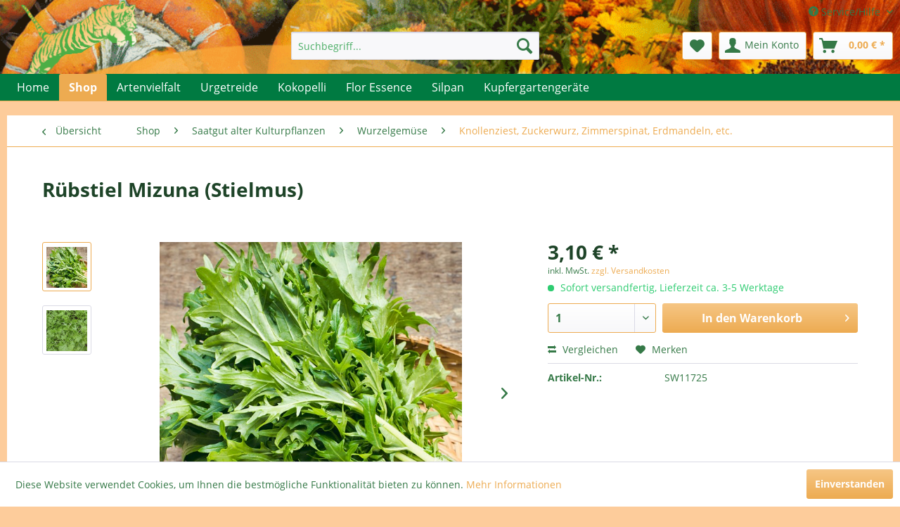

--- FILE ---
content_type: text/html; charset=UTF-8
request_url: https://www.gruenertiger.de/shop/saatgut-alter-kulturpflanzen/wurzelgemuese/knollenziest-zuckerwurz-zimmerspinat-erdmandeln-etc./2715/ruebstiel-mizuna-stielmus
body_size: 18675
content:
<!DOCTYPE html> <html class="no-js" lang="de" itemscope="itemscope" itemtype="https://schema.org/WebPage"> <head> <meta charset="utf-8"> <meta name="author" content="" /> <meta name="robots" content="index,follow" /> <meta name="revisit-after" content="15 days" /> <meta name="keywords" content="Rübstiel, Stielmus, Mizuna" /> <meta name="description" content="Rübstiel „Mizuna“Feiner japanischer Blattkohl, mit lockerem Kopf mit sehr vielen hellgrünen gefiederten Blättern, mit hellen Blattrippen. Kann leicht…" /> <meta property="og:type" content="product" /> <meta property="og:site_name" content="GrünerTiger" /> <meta property="og:url" content="https://www.gruenertiger.de/shop/saatgut-alter-kulturpflanzen/wurzelgemuese/knollenziest-zuckerwurz-zimmerspinat-erdmandeln-etc./2715/ruebstiel-mizuna-stielmus" /> <meta property="og:title" content="Rübstiel Mizuna (Stielmus)" /> <meta property="og:description" content="Rübstiel „Mizuna“ Feiner japanischer Blattkohl, mit lockerem Kopf mit sehr vielen hellgrünen gefiederten Blättern, mit hellen Blattrippen. Kann…" /> <meta property="og:image" content="https://www.gruenertiger.de/media/image/ea/d1/f9/1725_DBweb.jpg" /> <meta property="product:brand" content="Grüner Tiger" /> <meta property="product:price" content="3,10" /> <meta property="product:product_link" content="https://www.gruenertiger.de/shop/saatgut-alter-kulturpflanzen/wurzelgemuese/knollenziest-zuckerwurz-zimmerspinat-erdmandeln-etc./2715/ruebstiel-mizuna-stielmus" /> <meta name="twitter:card" content="product" /> <meta name="twitter:site" content="GrünerTiger" /> <meta name="twitter:title" content="Rübstiel Mizuna (Stielmus)" /> <meta name="twitter:description" content="Rübstiel „Mizuna“ Feiner japanischer Blattkohl, mit lockerem Kopf mit sehr vielen hellgrünen gefiederten Blättern, mit hellen Blattrippen. Kann…" /> <meta name="twitter:image" content="https://www.gruenertiger.de/media/image/ea/d1/f9/1725_DBweb.jpg" /> <meta itemprop="copyrightHolder" content="GrünerTiger" /> <meta itemprop="copyrightYear" content="2014" /> <meta itemprop="isFamilyFriendly" content="True" /> <meta itemprop="image" content="https://www.gruenertiger.de/media/image/d6/0b/8a/logo_neu.png" /> <meta name="viewport" content="width=device-width, initial-scale=1.0, user-scalable=no"> <meta name="mobile-web-app-capable" content="yes"> <meta name="apple-mobile-web-app-title" content="GrünerTiger"> <meta name="apple-mobile-web-app-capable" content="yes"> <meta name="apple-mobile-web-app-status-bar-style" content="default"> <link rel="apple-touch-icon-precomposed" href="https://www.gruenertiger.de/media/image/d6/0b/8a/logo_neu.png"> <link rel="shortcut icon" href="https://www.gruenertiger.de/media/image/d6/0b/8a/logo_neu.png"> <meta name="msapplication-navbutton-color" content="#edab51" /> <meta name="application-name" content="GrünerTiger" /> <meta name="msapplication-starturl" content="https://www.gruenertiger.de/" /> <meta name="msapplication-window" content="width=1024;height=768" /> <meta name="msapplication-TileImage" content="https://www.gruenertiger.de/media/image/d6/0b/8a/logo_neu.png"> <meta name="msapplication-TileColor" content="#edab51"> <meta name="theme-color" content="#edab51" /> <link rel="canonical" href="https://www.gruenertiger.de/shop/saatgut-alter-kulturpflanzen/wurzelgemuese/knollenziest-zuckerwurz-zimmerspinat-erdmandeln-etc./2715/ruebstiel-mizuna-stielmus" /> <title itemprop="name"> Mizuna | GrünerTiger</title> <link href="/web/cache/1761500965_c0efc44874cd38e8e2ce6782ec5a7bb8.css" media="all" rel="stylesheet" type="text/css" /> <script src="/themes/Frontend/Responsive/frontend/_public/src/js/vendors/modernizr/modernizr.custom.35977.js"></script> <link href="/themes/Frontend/GruenerTiger/frontend/_public/src/js/style.css" media="all" rel="stylesheet" type="text/css" /> </head> <body class="is--ctl-detail is--act-index" > <div class="page-wrap"> <noscript class="noscript-main"> <div class="alert is--warning"> <div class="alert--icon"> <i class="icon--element icon--warning"></i> </div> <div class="alert--content"> Um Gr&#xFC;nerTiger in vollem Umfang nutzen zu k&ouml;nnen, empfehlen wir Ihnen Javascript in Ihrem Browser zu aktiveren. </div> </div> </noscript> <header class="header-main"> <div class="top-bar"> <div class="container block-group"> <nav class="top-bar--navigation block" role="menubar"> <div class="navigation--entry entry--compare is--hidden" role="menuitem" aria-haspopup="true" data-drop-down-menu="true"> </div> <div class="navigation--entry entry--service has--drop-down" role="menuitem" aria-haspopup="true" data-drop-down-menu="true"> <i class="icon--service"></i> Service/Hilfe </div> </nav> </div> </div> <div class="container header--navigation"> <div class="logo-main block-group" role="banner"> <div class="logo--shop block"> <a class="logo--link" href="https://www.gruenertiger.de/" title="GrünerTiger - zur Startseite wechseln"> <picture> <source srcset="https://www.gruenertiger.de/media/image/d6/0b/8a/logo_neu.png" media="(min-width: 78.75em)"> <source srcset="https://www.gruenertiger.de/media/image/d6/0b/8a/logo_neu.png" media="(min-width: 64em)"> <source srcset="https://www.gruenertiger.de/media/image/d6/0b/8a/logo_neu.png" media="(min-width: 48em)"> <img srcset="https://www.gruenertiger.de/media/image/d6/0b/8a/logo_neu.png" alt="GrünerTiger - zur Startseite wechseln" /> </picture> </a> </div> </div> <nav class="shop--navigation block-group"> <ul class="navigation--list block-group" role="menubar"> <li class="navigation--entry entry--menu-left" role="menuitem"> <a class="entry--link entry--trigger btn is--icon-left" href="#offcanvas--left" data-offcanvas="true" data-offCanvasSelector=".sidebar-main" aria-label="Menü"> <i class="icon--menu"></i> Menü </a> </li> <li class="navigation--entry entry--search" role="menuitem" data-search="true" aria-haspopup="true" data-minLength="3"> <a class="btn entry--link entry--trigger" href="#show-hide--search" title="Suche anzeigen / schließen" aria-label="Suche anzeigen / schließen"> <i class="icon--search"></i> <span class="search--display">Suchen</span> </a> <form action="/search" method="get" class="main-search--form"> <input type="search" name="sSearch" aria-label="Suchbegriff..." class="main-search--field" autocomplete="off" autocapitalize="off" placeholder="Suchbegriff..." maxlength="30" /> <button type="submit" class="main-search--button" aria-label="Suchen"> <i class="icon--search"></i> <span class="main-search--text">Suchen</span> </button> <div class="form--ajax-loader">&nbsp;</div> </form> <div class="main-search--results"></div> </li> <li class="navigation--entry entry--notepad" role="menuitem"> <a href="https://www.gruenertiger.de/note" title="Merkzettel" aria-label="Merkzettel" class="btn"> <i class="icon--heart"></i> </a> </li> <li class="navigation--entry entry--account" role="menuitem" data-offcanvas="true" data-offCanvasSelector=".account--dropdown-navigation"> <a href="https://www.gruenertiger.de/account" title="Mein Konto" aria-label="Mein Konto" class="btn is--icon-left entry--link account--link"> <i class="icon--account"></i> <span class="account--display"> Mein Konto </span> </a> </li> <li class="navigation--entry entry--cart" role="menuitem"> <a class="btn is--icon-left cart--link" href="https://www.gruenertiger.de/checkout/cart" title="Warenkorb" aria-label="Warenkorb"> <span class="cart--display"> Warenkorb </span> <span class="badge is--primary is--minimal cart--quantity is--hidden">0</span> <i class="icon--basket"></i> <span class="cart--amount"> 0,00&nbsp;&euro; * </span> </a> <div class="ajax-loader">&nbsp;</div> </li> </ul> </nav> <div class="container--ajax-cart" data-collapse-cart="true"></div> </div> </header> <nav class="navigation-main"> <div class="container" data-menu-scroller="true" data-listSelector=".navigation--list.container" data-viewPortSelector=".navigation--list-wrapper"> <div class="navigation--list-wrapper"> <ul class="navigation--list container" role="menubar" itemscope="itemscope" itemtype="https://schema.org/SiteNavigationElement"> <li class="navigation--entry is--home" role="menuitem"><a class="navigation--link is--first" href="https://www.gruenertiger.de/" title="Home" aria-label="Home" itemprop="url"><span itemprop="name">Home</span></a></li><li class="navigation--entry is--active" role="menuitem"><a class="navigation--link is--active" href="https://www.gruenertiger.de/shop/" title="Shop" aria-label="Shop" itemprop="url"><span itemprop="name">Shop</span></a></li><li class="navigation--entry" role="menuitem"><a class="navigation--link" href="https://www.gruenertiger.de/artenvielfalt/" title="Artenvielfalt" aria-label="Artenvielfalt" itemprop="url"><span itemprop="name">Artenvielfalt</span></a></li><li class="navigation--entry" role="menuitem"><a class="navigation--link" href="https://www.gruenertiger.de/urgetreide/" title="Urgetreide" aria-label="Urgetreide" itemprop="url"><span itemprop="name">Urgetreide</span></a></li><li class="navigation--entry" role="menuitem"><a class="navigation--link" href="https://www.gruenertiger.de/kokopelli/" title="Kokopelli" aria-label="Kokopelli" itemprop="url"><span itemprop="name">Kokopelli</span></a></li><li class="navigation--entry" role="menuitem"><a class="navigation--link" href="https://www.gruenertiger.de/flor-essence/" title="Flor Essence" aria-label="Flor Essence" itemprop="url"><span itemprop="name">Flor Essence</span></a></li><li class="navigation--entry" role="menuitem"><a class="navigation--link" href="https://www.gruenertiger.de/silpan/" title="Silpan" aria-label="Silpan" itemprop="url"><span itemprop="name">Silpan</span></a></li><li class="navigation--entry" role="menuitem"><a class="navigation--link" href="https://www.gruenertiger.de/kupfergartengeraete/" title="Kupfergartengeräte" aria-label="Kupfergartengeräte" itemprop="url"><span itemprop="name">Kupfergartengeräte</span></a></li> </ul> </div> <div class="advanced-menu" data-advanced-menu="true" data-hoverDelay="250"> <div class="menu--container"> <div class="button-container"> <a href="https://www.gruenertiger.de/shop/" class="button--category" aria-label="Zur Kategorie Shop" title="Zur Kategorie Shop"> <i class="icon--arrow-right"></i> Zur Kategorie Shop </a> <span class="button--close"> <i class="icon--cross"></i> </span> </div> <div class="content--wrapper has--content"> <ul class="menu--list menu--level-0 columns--4" style="width: 100%;"> <li class="menu--list-item item--level-0" style="width: 100%"> <a href="https://www.gruenertiger.de/shop/angebote-saatgut/" class="menu--list-item-link" aria-label="Angebote Saatgut" title="Angebote Saatgut">Angebote Saatgut</a> </li> <li class="menu--list-item item--level-0" style="width: 100%"> <a href="https://www.gruenertiger.de/shop/angebote-sonstiges/" class="menu--list-item-link" aria-label="Angebote sonstiges" title="Angebote sonstiges">Angebote sonstiges</a> </li> <li class="menu--list-item item--level-0" style="width: 100%"> <a href="https://www.gruenertiger.de/shop/saatgut-alter-kulturpflanzen/" class="menu--list-item-link" aria-label="Saatgut alter Kulturpflanzen" title="Saatgut alter Kulturpflanzen">Saatgut alter Kulturpflanzen</a> </li> <li class="menu--list-item item--level-0" style="width: 100%"> <a href="https://www.gruenertiger.de/shop/saatgut-blumen-blumenwiesenmischungen/" class="menu--list-item-link" aria-label="Saatgut Blumen &amp; Blumenwiesenmischungen" title="Saatgut Blumen &amp; Blumenwiesenmischungen">Saatgut Blumen & Blumenwiesenmischungen</a> </li> <li class="menu--list-item item--level-0" style="width: 100%"> <a href="https://www.gruenertiger.de/shop/kupfergartengeraete-pks-bronze/" class="menu--list-item-link" aria-label="Kupfergartengeräte - PKS Bronze" title="Kupfergartengeräte - PKS Bronze">Kupfergartengeräte - PKS Bronze</a> </li> <li class="menu--list-item item--level-0" style="width: 100%"> <a href="https://www.gruenertiger.de/shop/flor-essence-der-heilige-trank-der-indianer/" class="menu--list-item-link" aria-label="Flor Essence - Der heilige Trank der Indianer" title="Flor Essence - Der heilige Trank der Indianer">Flor Essence - Der heilige Trank der Indianer</a> </li> <li class="menu--list-item item--level-0" style="width: 100%"> <a href="https://www.gruenertiger.de/shop/homoeopathie-fuer-pflanzen/" class="menu--list-item-link" aria-label="Homöopathie für Pflanzen" title="Homöopathie für Pflanzen">Homöopathie für Pflanzen</a> </li> <li class="menu--list-item item--level-0" style="width: 100%"> <a href="https://www.gruenertiger.de/shop/nahrungsmittel-aus-urgetreide-u.a./" class="menu--list-item-link" aria-label="Nahrungsmittel aus Urgetreide, u.a." title="Nahrungsmittel aus Urgetreide, u.a.">Nahrungsmittel aus Urgetreide, u.a.</a> </li> <li class="menu--list-item item--level-0" style="width: 100%"> <a href="https://www.gruenertiger.de/shop/kraeutermischungen-salze-koerperpflege/" class="menu--list-item-link" aria-label="Kräutermischungen, Salze, Körperpflege" title="Kräutermischungen, Salze, Körperpflege">Kräutermischungen, Salze, Körperpflege</a> </li> <li class="menu--list-item item--level-0" style="width: 100%"> <a href="https://www.gruenertiger.de/shop/buecher-dvds-etc/" class="menu--list-item-link" aria-label="Bücher, DVDs, etc" title="Bücher, DVDs, etc">Bücher, DVDs, etc</a> </li> <li class="menu--list-item item--level-0" style="width: 100%"> <a href="https://www.gruenertiger.de/shop/geschenkideen/" class="menu--list-item-link" aria-label="Geschenkideen" title="Geschenkideen">Geschenkideen</a> </li> <li class="menu--list-item item--level-0" style="width: 100%"> <a href="https://www.gruenertiger.de/shop/sortimentlisten-pdf/" class="menu--list-item-link" aria-label="Sortimentlisten PDF" title="Sortimentlisten PDF">Sortimentlisten PDF</a> </li> </ul> </div> </div> <div class="menu--container"> <div class="button-container"> <a href="https://www.gruenertiger.de/artenvielfalt/" class="button--category" aria-label="Zur Kategorie Artenvielfalt" title="Zur Kategorie Artenvielfalt"> <i class="icon--arrow-right"></i> Zur Kategorie Artenvielfalt </a> <span class="button--close"> <i class="icon--cross"></i> </span> </div> <div class="content--wrapper has--content has--teaser"> <ul class="menu--list menu--level-0 columns--2" style="width: 50%;"> <li class="menu--list-item item--level-0" style="width: 100%"> <a href="https://www.gruenertiger.de/artenvielfalt/oeko-saatgut/" class="menu--list-item-link" aria-label="Öko Saatgut" title="Öko Saatgut">Öko Saatgut</a> </li> <li class="menu--list-item item--level-0" style="width: 100%"> <a href="https://www.gruenertiger.de/artenvielfalt/blumenwiesenmischungen/" class="menu--list-item-link" aria-label="Blumenwiesenmischungen" title="Blumenwiesenmischungen">Blumenwiesenmischungen</a> </li> </ul> <div class="menu--delimiter" style="right: 50%;"></div> <div class="menu--teaser" style="width: 50%;"> <div class="teaser--text"> Naturgärten Ein naturnaher Garten hat viele Anreize. Für den einen ist das Summen der Insektenwelt ausschlaggebend, der andere kann sich besonders an der natürlichen Farbenpracht erfreuen. Auf jeden Fall bietet ein Wildgarten aber durch... <a class="teaser--text-link" href="https://www.gruenertiger.de/artenvielfalt/" aria-label="mehr erfahren" title="mehr erfahren"> mehr erfahren </a> </div> </div> </div> </div> <div class="menu--container"> <div class="button-container"> <a href="https://www.gruenertiger.de/urgetreide/" class="button--category" aria-label="Zur Kategorie Urgetreide" title="Zur Kategorie Urgetreide"> <i class="icon--arrow-right"></i> Zur Kategorie Urgetreide </a> <span class="button--close"> <i class="icon--cross"></i> </span> </div> <div class="content--wrapper has--content has--teaser"> <ul class="menu--list menu--level-0 columns--2" style="width: 50%;"> <li class="menu--list-item item--level-0" style="width: 100%"> <a href="https://www.gruenertiger.de/urgetreide/einkorn-und-emmer/" class="menu--list-item-link" aria-label="Einkorn und Emmer" title="Einkorn und Emmer">Einkorn und Emmer</a> </li> <li class="menu--list-item item--level-0" style="width: 100%"> <a href="https://www.gruenertiger.de/urgetreide/wildroggen/" class="menu--list-item-link" aria-label=" Wildroggen" title=" Wildroggen"> Wildroggen</a> </li> <li class="menu--list-item item--level-0" style="width: 100%"> <a href="https://www.gruenertiger.de/urgetreide/braunhirse/" class="menu--list-item-link" aria-label=" Braunhirse" title=" Braunhirse"> Braunhirse</a> </li> </ul> <div class="menu--delimiter" style="right: 50%;"></div> <div class="menu--teaser" style="width: 50%;"> <div class="teaser--text"> Vielfalt statt Einfalt - Genuss statt ... &nbsp; Wir setzen und für den Erhalt aussterbender Gemüse und Bauerngartenblumen aus Großmutters Zeiten ein. Bei uns erhalten Sie auch Speisegetreide und Produkte, Delikatessen alter heimischer... <a class="teaser--text-link" href="https://www.gruenertiger.de/urgetreide/" aria-label="mehr erfahren" title="mehr erfahren"> mehr erfahren </a> </div> </div> </div> </div> <div class="menu--container"> <div class="button-container"> <a href="https://www.gruenertiger.de/kokopelli/" class="button--category" aria-label="Zur Kategorie Kokopelli" title="Zur Kategorie Kokopelli"> <i class="icon--arrow-right"></i> Zur Kategorie Kokopelli </a> <span class="button--close"> <i class="icon--cross"></i> </span> </div> <div class="content--wrapper has--content has--teaser"> <ul class="menu--list menu--level-0 columns--2" style="width: 50%;"> <li class="menu--list-item item--level-0" style="width: 100%"> <a href="https://www.gruenertiger.de/kokopelli/semence-des-kokopelli/" class="menu--list-item-link" aria-label=" Semence des Kokopelli" title=" Semence des Kokopelli"> Semence des Kokopelli</a> </li> </ul> <div class="menu--delimiter" style="right: 50%;"></div> <div class="menu--teaser" style="width: 50%;"> <div class="teaser--text"> Handbuch: “The Seeds of Kokopelli” engl. Version Handbuch zur Saatgutgewinnung im Hausgarten Repititorium der Saatgutsorten der Kokopelli-Vereinigung „The Seeds of&nbsp; Kokopelli“ im Großformat, 414 Seiten, davon 72 Photoseiten im... <a class="teaser--text-link" href="https://www.gruenertiger.de/kokopelli/" aria-label="mehr erfahren" title="mehr erfahren"> mehr erfahren </a> </div> </div> </div> </div> <div class="menu--container"> <div class="button-container"> <a href="https://www.gruenertiger.de/flor-essence/" class="button--category" aria-label="Zur Kategorie Flor Essence" title="Zur Kategorie Flor Essence"> <i class="icon--arrow-right"></i> Zur Kategorie Flor Essence </a> <span class="button--close"> <i class="icon--cross"></i> </span> </div> <div class="content--wrapper has--teaser"> <div class="menu--teaser" style="width: 100%;"> <div class="teaser--text"> Flor Essence - Der heilige Trank der Indianer - das Original Bestellungen telefonisch, per e-mail: bestellung@gruenertiger.de oder im Online-Shop. Sie haben Fragen zu diesem Produkt, bitte rufen Sie uns an. Tel.: 08845-757 99 88. 1... <a class="teaser--text-link" href="https://www.gruenertiger.de/flor-essence/" aria-label="mehr erfahren" title="mehr erfahren"> mehr erfahren </a> </div> </div> </div> </div> <div class="menu--container"> <div class="button-container"> <a href="https://www.gruenertiger.de/silpan/" class="button--category" aria-label="Zur Kategorie Silpan" title="Zur Kategorie Silpan"> <i class="icon--arrow-right"></i> Zur Kategorie Silpan </a> <span class="button--close"> <i class="icon--cross"></i> </span> </div> <div class="content--wrapper has--teaser"> <div class="menu--teaser" style="width: 100%;"> <div class="teaser--text"> Homöopathisches Pflanzenstärkungsmittel &nbsp; SILPAN Nicht nur weil die Farben der Pflanzen damit intensiver zur Geltung kommen.&nbsp; U.a. mit potenzierten organischem Germanium. Einige Stimmen der Anwender: “Kranke Bäume erwachen wieder... <a class="teaser--text-link" href="https://www.gruenertiger.de/silpan/" aria-label="mehr erfahren" title="mehr erfahren"> mehr erfahren </a> </div> </div> </div> </div> <div class="menu--container"> <div class="button-container"> <a href="https://www.gruenertiger.de/kupfergartengeraete/" class="button--category" aria-label="Zur Kategorie Kupfergartengeräte" title="Zur Kategorie Kupfergartengeräte"> <i class="icon--arrow-right"></i> Zur Kategorie Kupfergartengeräte </a> <span class="button--close"> <i class="icon--cross"></i> </span> </div> <div class="content--wrapper has--teaser"> <div class="menu--teaser" style="width: 100%;"> <div class="teaser--text"> Kupfergartengeräte Ein neues Gartengefühl. PKS Gartengeräte aus Kupfer sind die idealen Werkzeuge für die Arbeit in Gemüse- und Ziergärten, Hochbeeten, Wein- und Obstgärten, Parks und Grünanlagen. Sie verbinden Funktionalität und... <a class="teaser--text-link" href="https://www.gruenertiger.de/kupfergartengeraete/" aria-label="mehr erfahren" title="mehr erfahren"> mehr erfahren </a> </div> </div> </div> </div> </div> </div> </nav> <section class="content-main container block-group"> <nav class="content--breadcrumb block"> <a class="breadcrumb--button breadcrumb--link" href="https://www.gruenertiger.de/shop/saatgut-alter-kulturpflanzen/wurzelgemuese/knollenziest-zuckerwurz-zimmerspinat-erdmandeln-etc./" title="Übersicht"> <i class="icon--arrow-left"></i> <span class="breadcrumb--title">Übersicht</span> </a> <ul class="breadcrumb--list" role="menu" itemscope itemtype="https://schema.org/BreadcrumbList"> <li role="menuitem" class="breadcrumb--entry" itemprop="itemListElement" itemscope itemtype="https://schema.org/ListItem"> <a class="breadcrumb--link" href="https://www.gruenertiger.de/shop/" title="Shop" itemprop="item"> <link itemprop="url" href="https://www.gruenertiger.de/shop/" /> <span class="breadcrumb--title" itemprop="name">Shop</span> </a> <meta itemprop="position" content="0" /> </li> <li role="none" class="breadcrumb--separator"> <i class="icon--arrow-right"></i> </li> <li role="menuitem" class="breadcrumb--entry" itemprop="itemListElement" itemscope itemtype="https://schema.org/ListItem"> <a class="breadcrumb--link" href="https://www.gruenertiger.de/shop/saatgut-alter-kulturpflanzen/" title="Saatgut alter Kulturpflanzen" itemprop="item"> <link itemprop="url" href="https://www.gruenertiger.de/shop/saatgut-alter-kulturpflanzen/" /> <span class="breadcrumb--title" itemprop="name">Saatgut alter Kulturpflanzen</span> </a> <meta itemprop="position" content="1" /> </li> <li role="none" class="breadcrumb--separator"> <i class="icon--arrow-right"></i> </li> <li role="menuitem" class="breadcrumb--entry" itemprop="itemListElement" itemscope itemtype="https://schema.org/ListItem"> <a class="breadcrumb--link" href="https://www.gruenertiger.de/shop/saatgut-alter-kulturpflanzen/wurzelgemuese/" title="Wurzelgemüse" itemprop="item"> <link itemprop="url" href="https://www.gruenertiger.de/shop/saatgut-alter-kulturpflanzen/wurzelgemuese/" /> <span class="breadcrumb--title" itemprop="name">Wurzelgemüse</span> </a> <meta itemprop="position" content="2" /> </li> <li role="none" class="breadcrumb--separator"> <i class="icon--arrow-right"></i> </li> <li role="menuitem" class="breadcrumb--entry is--active" itemprop="itemListElement" itemscope itemtype="https://schema.org/ListItem"> <a class="breadcrumb--link" href="https://www.gruenertiger.de/shop/saatgut-alter-kulturpflanzen/wurzelgemuese/knollenziest-zuckerwurz-zimmerspinat-erdmandeln-etc./" title="Knollenziest, Zuckerwurz, Zimmerspinat, Erdmandeln, etc." itemprop="item"> <link itemprop="url" href="https://www.gruenertiger.de/shop/saatgut-alter-kulturpflanzen/wurzelgemuese/knollenziest-zuckerwurz-zimmerspinat-erdmandeln-etc./" /> <span class="breadcrumb--title" itemprop="name">Knollenziest, Zuckerwurz, Zimmerspinat, Erdmandeln, etc.</span> </a> <meta itemprop="position" content="3" /> </li> </ul> </nav> <nav class="product--navigation"> <a href="#" class="navigation--link link--prev"> <div class="link--prev-button"> <span class="link--prev-inner">Zurück</span> </div> <div class="image--wrapper"> <div class="image--container"></div> </div> </a> <a href="#" class="navigation--link link--next"> <div class="link--next-button"> <span class="link--next-inner">Vor</span> </div> <div class="image--wrapper"> <div class="image--container"></div> </div> </a> </nav> <div class="content-main--inner"> <aside class="sidebar-main off-canvas"> <div class="navigation--smartphone"> <ul class="navigation--list "> <li class="navigation--entry entry--close-off-canvas"> <a href="#close-categories-menu" title="Menü schließen" class="navigation--link"> Menü schließen <i class="icon--arrow-right"></i> </a> </li> </ul> <div class="mobile--switches"> </div> </div> <div class="sidebar--categories-wrapper" data-subcategory-nav="true" data-mainCategoryId="3" data-categoryId="46" data-fetchUrl="/widgets/listing/getCategory/categoryId/46"> <div class="categories--headline navigation--headline"> Kategorien </div> <div class="sidebar--categories-navigation"> <ul class="sidebar--navigation categories--navigation navigation--list is--drop-down is--level0 is--rounded" role="menu"> <li class="navigation--entry is--active has--sub-categories has--sub-children" role="menuitem"> <a class="navigation--link is--active has--sub-categories link--go-forward" href="https://www.gruenertiger.de/shop/" data-categoryId="33" data-fetchUrl="/widgets/listing/getCategory/categoryId/33" title="Shop" > Shop <span class="is--icon-right"> <i class="icon--arrow-right"></i> </span> </a> <ul class="sidebar--navigation categories--navigation navigation--list is--level1 is--rounded" role="menu"> <li class="navigation--entry" role="menuitem"> <a class="navigation--link" href="https://www.gruenertiger.de/shop/angebote-saatgut/" data-categoryId="28" data-fetchUrl="/widgets/listing/getCategory/categoryId/28" title="Angebote Saatgut" > Angebote Saatgut </a> </li> <li class="navigation--entry" role="menuitem"> <a class="navigation--link" href="https://www.gruenertiger.de/shop/angebote-sonstiges/" data-categoryId="220" data-fetchUrl="/widgets/listing/getCategory/categoryId/220" title="Angebote sonstiges" > Angebote sonstiges </a> </li> <li class="navigation--entry is--active has--sub-categories has--sub-children" role="menuitem"> <a class="navigation--link is--active has--sub-categories link--go-forward" href="https://www.gruenertiger.de/shop/saatgut-alter-kulturpflanzen/" data-categoryId="5" data-fetchUrl="/widgets/listing/getCategory/categoryId/5" title="Saatgut alter Kulturpflanzen" > Saatgut alter Kulturpflanzen <span class="is--icon-right"> <i class="icon--arrow-right"></i> </span> </a> <ul class="sidebar--navigation categories--navigation navigation--list is--level2 navigation--level-high is--rounded" role="menu"> <li class="navigation--entry has--sub-children" role="menuitem"> <a class="navigation--link link--go-forward" href="https://www.gruenertiger.de/shop/saatgut-alter-kulturpflanzen/blatt-und-stielgemuese/" data-categoryId="171" data-fetchUrl="/widgets/listing/getCategory/categoryId/171" title="Blatt- und Stielgemüse" > Blatt- und Stielgemüse <span class="is--icon-right"> <i class="icon--arrow-right"></i> </span> </a> </li> <li class="navigation--entry has--sub-children" role="menuitem"> <a class="navigation--link link--go-forward" href="https://www.gruenertiger.de/shop/saatgut-alter-kulturpflanzen/fruchtgemuese/" data-categoryId="173" data-fetchUrl="/widgets/listing/getCategory/categoryId/173" title="Fruchtgemüse" > Fruchtgemüse <span class="is--icon-right"> <i class="icon--arrow-right"></i> </span> </a> </li> <li class="navigation--entry is--active has--sub-categories has--sub-children" role="menuitem"> <a class="navigation--link is--active has--sub-categories link--go-forward" href="https://www.gruenertiger.de/shop/saatgut-alter-kulturpflanzen/wurzelgemuese/" data-categoryId="175" data-fetchUrl="/widgets/listing/getCategory/categoryId/175" title="Wurzelgemüse" > Wurzelgemüse <span class="is--icon-right"> <i class="icon--arrow-right"></i> </span> </a> <ul class="sidebar--navigation categories--navigation navigation--list is--level3 navigation--level-high is--rounded" role="menu"> <li class="navigation--entry" role="menuitem"> <a class="navigation--link" href="https://www.gruenertiger.de/shop/saatgut-alter-kulturpflanzen/wurzelgemuese/bete/" data-categoryId="37" data-fetchUrl="/widgets/listing/getCategory/categoryId/37" title="Bete" > Bete </a> </li> <li class="navigation--entry" role="menuitem"> <a class="navigation--link" href="https://www.gruenertiger.de/shop/saatgut-alter-kulturpflanzen/wurzelgemuese/haferwurz/" data-categoryId="184" data-fetchUrl="/widgets/listing/getCategory/categoryId/184" title="Haferwurz" > Haferwurz </a> </li> <li class="navigation--entry" role="menuitem"> <a class="navigation--link" href="https://www.gruenertiger.de/shop/saatgut-alter-kulturpflanzen/wurzelgemuese/karotten/" data-categoryId="44" data-fetchUrl="/widgets/listing/getCategory/categoryId/44" title="Karotten" > Karotten </a> </li> <li class="navigation--entry is--active" role="menuitem"> <a class="navigation--link is--active" href="https://www.gruenertiger.de/shop/saatgut-alter-kulturpflanzen/wurzelgemuese/knollenziest-zuckerwurz-zimmerspinat-erdmandeln-etc./" data-categoryId="46" data-fetchUrl="/widgets/listing/getCategory/categoryId/46" title="Knollenziest, Zuckerwurz, Zimmerspinat, Erdmandeln, etc." > Knollenziest, Zuckerwurz, Zimmerspinat, Erdmandeln, etc. </a> </li> <li class="navigation--entry" role="menuitem"> <a class="navigation--link" href="https://www.gruenertiger.de/shop/saatgut-alter-kulturpflanzen/wurzelgemuese/pastinaken/" data-categoryId="182" data-fetchUrl="/widgets/listing/getCategory/categoryId/182" title="Pastinaken" > Pastinaken </a> </li> <li class="navigation--entry" role="menuitem"> <a class="navigation--link" href="https://www.gruenertiger.de/shop/saatgut-alter-kulturpflanzen/wurzelgemuese/radieschen/" data-categoryId="142" data-fetchUrl="/widgets/listing/getCategory/categoryId/142" title="Radieschen" > Radieschen </a> </li> <li class="navigation--entry" role="menuitem"> <a class="navigation--link" href="https://www.gruenertiger.de/shop/saatgut-alter-kulturpflanzen/wurzelgemuese/rettich/" data-categoryId="163" data-fetchUrl="/widgets/listing/getCategory/categoryId/163" title="Rettich" > Rettich </a> </li> <li class="navigation--entry" role="menuitem"> <a class="navigation--link" href="https://www.gruenertiger.de/shop/saatgut-alter-kulturpflanzen/wurzelgemuese/ruebchen/" data-categoryId="160" data-fetchUrl="/widgets/listing/getCategory/categoryId/160" title="Rübchen" > Rübchen </a> </li> <li class="navigation--entry" role="menuitem"> <a class="navigation--link" href="https://www.gruenertiger.de/shop/saatgut-alter-kulturpflanzen/wurzelgemuese/schwarzwurzel/" data-categoryId="183" data-fetchUrl="/widgets/listing/getCategory/categoryId/183" title="Schwarzwurzel" > Schwarzwurzel </a> </li> <li class="navigation--entry" role="menuitem"> <a class="navigation--link" href="https://www.gruenertiger.de/shop/saatgut-alter-kulturpflanzen/wurzelgemuese/sellerie/" data-categoryId="204" data-fetchUrl="/widgets/listing/getCategory/categoryId/204" title="Sellerie" > Sellerie </a> </li> <li class="navigation--entry" role="menuitem"> <a class="navigation--link" href="https://www.gruenertiger.de/shop/saatgut-alter-kulturpflanzen/wurzelgemuese/zwiebeln/" data-categoryId="80" data-fetchUrl="/widgets/listing/getCategory/categoryId/80" title="Zwiebeln" > Zwiebeln </a> </li> </ul> </li> <li class="navigation--entry has--sub-children" role="menuitem"> <a class="navigation--link link--go-forward" href="https://www.gruenertiger.de/shop/saatgut-alter-kulturpflanzen/heil-kraeuter-und-gewuerze/" data-categoryId="38" data-fetchUrl="/widgets/listing/getCategory/categoryId/38" title="(Heil)kräuter und Gewürze" > (Heil)kräuter und Gewürze <span class="is--icon-right"> <i class="icon--arrow-right"></i> </span> </a> </li> <li class="navigation--entry" role="menuitem"> <a class="navigation--link" href="https://www.gruenertiger.de/shop/saatgut-alter-kulturpflanzen/erdbeerenobst/" data-categoryId="40" data-fetchUrl="/widgets/listing/getCategory/categoryId/40" title="Erdbeeren/Obst " > Erdbeeren/Obst </a> </li> <li class="navigation--entry" role="menuitem"> <a class="navigation--link" href="https://www.gruenertiger.de/shop/saatgut-alter-kulturpflanzen/bienen-schmetterlings-und-vogelfutterpflanzen/" data-categoryId="140" data-fetchUrl="/widgets/listing/getCategory/categoryId/140" title="Bienen-, Schmetterlings- und Vogelfutterpflanzen" > Bienen-, Schmetterlings- und Vogelfutterpflanzen </a> </li> <li class="navigation--entry" role="menuitem"> <a class="navigation--link" href="https://www.gruenertiger.de/shop/saatgut-alter-kulturpflanzen/keime-und-sprossen/" data-categoryId="48" data-fetchUrl="/widgets/listing/getCategory/categoryId/48" title="Keime und Sprossen" > Keime und Sprossen </a> </li> <li class="navigation--entry" role="menuitem"> <a class="navigation--link" href="https://www.gruenertiger.de/shop/saatgut-alter-kulturpflanzen/gruenduenger/" data-categoryId="83" data-fetchUrl="/widgets/listing/getCategory/categoryId/83" title="Gründünger" > Gründünger </a> </li> <li class="navigation--entry has--sub-children" role="menuitem"> <a class="navigation--link link--go-forward" href="https://www.gruenertiger.de/shop/saatgut-alter-kulturpflanzen/koernerpflanzen-amaranth-quinoa-hirse/" data-categoryId="178" data-fetchUrl="/widgets/listing/getCategory/categoryId/178" title="Körnerpflanzen (Amaranth, Quinoa, Hirse)" > Körnerpflanzen (Amaranth, Quinoa, Hirse) <span class="is--icon-right"> <i class="icon--arrow-right"></i> </span> </a> </li> <li class="navigation--entry" role="menuitem"> <a class="navigation--link" href="https://www.gruenertiger.de/shop/saatgut-alter-kulturpflanzen/knoblauch-und-steckzwiebeln/" data-categoryId="193" data-fetchUrl="/widgets/listing/getCategory/categoryId/193" title="Knoblauch und Steckzwiebeln" > Knoblauch und Steckzwiebeln </a> </li> <li class="navigation--entry" role="menuitem"> <a class="navigation--link" href="https://www.gruenertiger.de/shop/saatgut-alter-kulturpflanzen/saatgut-fuer-den-balkongarten/" data-categoryId="214" data-fetchUrl="/widgets/listing/getCategory/categoryId/214" title="Saatgut für den Balkongarten" > Saatgut für den Balkongarten </a> </li> <li class="navigation--entry" role="menuitem"> <a class="navigation--link" href="https://www.gruenertiger.de/shop/saatgut-alter-kulturpflanzen/saatgut-fuer-die-sommer-und-herbstaussat/" data-categoryId="141" data-fetchUrl="/widgets/listing/getCategory/categoryId/141" title="Saatgut für die Sommer- und Herbstaussat" > Saatgut für die Sommer- und Herbstaussat </a> </li> </ul> </li> <li class="navigation--entry has--sub-children" role="menuitem"> <a class="navigation--link link--go-forward" href="https://www.gruenertiger.de/shop/saatgut-blumen-blumenwiesenmischungen/" data-categoryId="6" data-fetchUrl="/widgets/listing/getCategory/categoryId/6" title="Saatgut Blumen &amp; Blumenwiesenmischungen" > Saatgut Blumen & Blumenwiesenmischungen <span class="is--icon-right"> <i class="icon--arrow-right"></i> </span> </a> </li> <li class="navigation--entry has--sub-children" role="menuitem"> <a class="navigation--link link--go-forward" href="https://www.gruenertiger.de/shop/kupfergartengeraete-pks-bronze/" data-categoryId="10" data-fetchUrl="/widgets/listing/getCategory/categoryId/10" title="Kupfergartengeräte - PKS Bronze" > Kupfergartengeräte - PKS Bronze <span class="is--icon-right"> <i class="icon--arrow-right"></i> </span> </a> </li> <li class="navigation--entry" role="menuitem"> <a class="navigation--link" href="https://www.gruenertiger.de/shop/flor-essence-der-heilige-trank-der-indianer/" data-categoryId="8" data-fetchUrl="/widgets/listing/getCategory/categoryId/8" title="Flor Essence - Der heilige Trank der Indianer" > Flor Essence - Der heilige Trank der Indianer </a> </li> <li class="navigation--entry has--sub-children" role="menuitem"> <a class="navigation--link link--go-forward" href="https://www.gruenertiger.de/shop/homoeopathie-fuer-pflanzen/" data-categoryId="205" data-fetchUrl="/widgets/listing/getCategory/categoryId/205" title="Homöopathie für Pflanzen" > Homöopathie für Pflanzen <span class="is--icon-right"> <i class="icon--arrow-right"></i> </span> </a> </li> <li class="navigation--entry has--sub-children" role="menuitem"> <a class="navigation--link link--go-forward" href="https://www.gruenertiger.de/shop/nahrungsmittel-aus-urgetreide-u.a./" data-categoryId="11" data-fetchUrl="/widgets/listing/getCategory/categoryId/11" title="Nahrungsmittel aus Urgetreide, u.a." > Nahrungsmittel aus Urgetreide, u.a. <span class="is--icon-right"> <i class="icon--arrow-right"></i> </span> </a> </li> <li class="navigation--entry has--sub-children" role="menuitem"> <a class="navigation--link link--go-forward" href="https://www.gruenertiger.de/shop/kraeutermischungen-salze-koerperpflege/" data-categoryId="206" data-fetchUrl="/widgets/listing/getCategory/categoryId/206" title="Kräutermischungen, Salze, Körperpflege" > Kräutermischungen, Salze, Körperpflege <span class="is--icon-right"> <i class="icon--arrow-right"></i> </span> </a> </li> <li class="navigation--entry has--sub-children" role="menuitem"> <a class="navigation--link link--go-forward" href="https://www.gruenertiger.de/shop/buecher-dvds-etc/" data-categoryId="17" data-fetchUrl="/widgets/listing/getCategory/categoryId/17" title="Bücher, DVDs, etc" > Bücher, DVDs, etc <span class="is--icon-right"> <i class="icon--arrow-right"></i> </span> </a> </li> <li class="navigation--entry has--sub-children" role="menuitem"> <a class="navigation--link link--go-forward" href="https://www.gruenertiger.de/shop/geschenkideen/" data-categoryId="26" data-fetchUrl="/widgets/listing/getCategory/categoryId/26" title="Geschenkideen" > Geschenkideen <span class="is--icon-right"> <i class="icon--arrow-right"></i> </span> </a> </li> <li class="navigation--entry has--sub-children" role="menuitem"> <a class="navigation--link link--go-forward" href="https://www.gruenertiger.de/shop/sortimentlisten-pdf/" data-categoryId="29" data-fetchUrl="/widgets/listing/getCategory/categoryId/29" title="Sortimentlisten PDF" > Sortimentlisten PDF <span class="is--icon-right"> <i class="icon--arrow-right"></i> </span> </a> </li> </ul> </li> <li class="navigation--entry has--sub-children" role="menuitem"> <a class="navigation--link link--go-forward" href="https://www.gruenertiger.de/artenvielfalt/" data-categoryId="126" data-fetchUrl="/widgets/listing/getCategory/categoryId/126" title="Artenvielfalt" > Artenvielfalt <span class="is--icon-right"> <i class="icon--arrow-right"></i> </span> </a> </li> <li class="navigation--entry has--sub-children" role="menuitem"> <a class="navigation--link link--go-forward" href="https://www.gruenertiger.de/urgetreide/" data-categoryId="129" data-fetchUrl="/widgets/listing/getCategory/categoryId/129" title="Urgetreide" > Urgetreide <span class="is--icon-right"> <i class="icon--arrow-right"></i> </span> </a> </li> <li class="navigation--entry has--sub-children" role="menuitem"> <a class="navigation--link link--go-forward" href="https://www.gruenertiger.de/kokopelli/" data-categoryId="133" data-fetchUrl="/widgets/listing/getCategory/categoryId/133" title="Kokopelli" > Kokopelli <span class="is--icon-right"> <i class="icon--arrow-right"></i> </span> </a> </li> <li class="navigation--entry" role="menuitem"> <a class="navigation--link" href="https://www.gruenertiger.de/flor-essence/" data-categoryId="135" data-fetchUrl="/widgets/listing/getCategory/categoryId/135" title="Flor Essence" > Flor Essence </a> </li> <li class="navigation--entry" role="menuitem"> <a class="navigation--link" href="https://www.gruenertiger.de/silpan/" data-categoryId="136" data-fetchUrl="/widgets/listing/getCategory/categoryId/136" title="Silpan" > Silpan </a> </li> <li class="navigation--entry" role="menuitem"> <a class="navigation--link" href="https://www.gruenertiger.de/kupfergartengeraete/" data-categoryId="137" data-fetchUrl="/widgets/listing/getCategory/categoryId/137" title="Kupfergartengeräte" > Kupfergartengeräte </a> </li> </ul> </div> </div> </aside> <div class="content--wrapper"> <div class="content product--details" itemscope itemtype="https://schema.org/Product" data-product-navigation="/widgets/listing/productNavigation" data-category-id="46" data-main-ordernumber="SW11725" data-ajax-wishlist="true" data-compare-ajax="true" data-ajax-variants-container="true"> <header class="product--header"> <div class="product--info"> <h1 class="product--title" itemprop="name"> Rübstiel Mizuna (Stielmus) </h1> <meta itemprop="image" content="https://www.gruenertiger.de/media/image/88/1e/23/1725-raapsteel-mizuna.jpg"/> </div> </header> <div class="product--detail-upper block-group"> <div class="product--image-container image-slider product--image-zoom" data-image-slider="true" data-image-gallery="true" data-maxZoom="0" data-thumbnails=".image--thumbnails" > <div class="image--thumbnails image-slider--thumbnails"> <div class="image-slider--thumbnails-slide"> <a href="https://www.gruenertiger.de/media/image/ea/d1/f9/1725_DBweb.jpg" title="Vorschau: Rübstiel Mizuna (Stielmus)" class="thumbnail--link is--active"> <img srcset="https://www.gruenertiger.de/media/image/0a/02/d3/1725_DBweb_200x200.jpg, https://www.gruenertiger.de/media/image/fd/52/8a/1725_DBweb_200x200@2x.jpg 2x" alt="Vorschau: Rübstiel Mizuna (Stielmus)" title="Vorschau: Rübstiel Mizuna (Stielmus)" class="thumbnail--image" /> </a> <a href="https://www.gruenertiger.de/media/image/88/1e/23/1725-raapsteel-mizuna.jpg" title="Vorschau: Rübstiel Mizuna (Stielmus)" class="thumbnail--link"> <img srcset="https://www.gruenertiger.de/media/image/90/fa/67/1725-raapsteel-mizuna_200x200.jpg, https://www.gruenertiger.de/media/image/47/9c/99/1725-raapsteel-mizuna_200x200@2x.jpg 2x" alt="Vorschau: Rübstiel Mizuna (Stielmus)" title="Vorschau: Rübstiel Mizuna (Stielmus)" class="thumbnail--image" /> </a> </div> </div> <div class="image-slider--container"> <div class="image-slider--slide"> <div class="image--box image-slider--item"> <span class="image--element" data-img-large="https://www.gruenertiger.de/media/image/c3/d2/a2/1725_DBweb_1280x1280.jpg" data-img-small="https://www.gruenertiger.de/media/image/0a/02/d3/1725_DBweb_200x200.jpg" data-img-original="https://www.gruenertiger.de/media/image/ea/d1/f9/1725_DBweb.jpg" data-alt="Rübstiel Mizuna (Stielmus)"> <span class="image--media"> <img srcset="https://www.gruenertiger.de/media/image/a6/53/0f/1725_DBweb_600x600.jpg, https://www.gruenertiger.de/media/image/bf/f4/dd/1725_DBweb_600x600@2x.jpg 2x" src="https://www.gruenertiger.de/media/image/a6/53/0f/1725_DBweb_600x600.jpg" alt="Rübstiel Mizuna (Stielmus)" itemprop="image" /> </span> </span> </div> <div class="image--box image-slider--item"> <span class="image--element" data-img-large="https://www.gruenertiger.de/media/image/f5/c7/2f/1725-raapsteel-mizuna_1280x1280.jpg" data-img-small="https://www.gruenertiger.de/media/image/90/fa/67/1725-raapsteel-mizuna_200x200.jpg" data-img-original="https://www.gruenertiger.de/media/image/88/1e/23/1725-raapsteel-mizuna.jpg" data-alt="Rübstiel Mizuna (Stielmus)"> <span class="image--media"> <img srcset="https://www.gruenertiger.de/media/image/e3/f1/37/1725-raapsteel-mizuna_600x600.jpg, https://www.gruenertiger.de/media/image/ea/a3/fd/1725-raapsteel-mizuna_600x600@2x.jpg 2x" alt="Rübstiel Mizuna (Stielmus)" itemprop="image" /> </span> </span> </div> </div> </div> <div class="image--dots image-slider--dots panel--dot-nav"> <a href="#" class="dot--link">&nbsp;</a> <a href="#" class="dot--link">&nbsp;</a> </div> </div> <div class="product--buybox block"> <meta itemprop="brand" content="Grüner Tiger"/> <meta itemprop="weight" content="0.001 kg"/> <div itemprop="offers" itemscope itemtype="https://schema.org/Offer" class="buybox--inner"> <meta itemprop="priceCurrency" content="EUR"/> <span itemprop="priceSpecification" itemscope itemtype="https://schema.org/PriceSpecification"> <meta itemprop="valueAddedTaxIncluded" content="true"/> </span> <meta itemprop="url" content="https://www.gruenertiger.de/shop/saatgut-alter-kulturpflanzen/wurzelgemuese/knollenziest-zuckerwurz-zimmerspinat-erdmandeln-etc./2715/ruebstiel-mizuna-stielmus"/> <div class="product--price price--default"> <span class="price--content content--default"> <meta itemprop="price" content="3.10"> 3,10&nbsp;&euro; * </span> </div> <p class="product--tax" data-content="" data-modalbox="true" data-targetSelector="a" data-mode="ajax"> inkl. MwSt. <a title="Versandkosten" href="https://www.gruenertiger.de/versand-und-zahlungsbedingungen" style="text-decoration:underline">zzgl. Versandkosten</a> </p> <div class="product--delivery"> <link itemprop="availability" href="https://schema.org/InStock" /> <p class="delivery--information"> <span class="delivery--text delivery--text-available"> <i class="delivery--status-icon delivery--status-available"></i> Sofort versandfertig, Lieferzeit ca. 3-5 Werktage </span> </p> </div> <div class="product--configurator"> </div> <form name="sAddToBasket" method="post" action="https://www.gruenertiger.de/checkout/addArticle" class="buybox--form" data-add-article="true" data-eventName="submit"> <input type="hidden" name="sActionIdentifier" value=""/> <input type="hidden" name="sAddAccessories" id="sAddAccessories" value=""/> <input type="hidden" name="sAdd" value="SW11725"/> <div class="buybox--button-container block-group"> <div class="buybox--quantity block"> <div class="select-field"> <select id="sQuantity" name="sQuantity" class="quantity--select"> <option value="1">1</option> <option value="2">2</option> <option value="3">3</option> <option value="4">4</option> <option value="5">5</option> <option value="6">6</option> <option value="7">7</option> <option value="8">8</option> <option value="9">9</option> <option value="10">10</option> <option value="11">11</option> <option value="12">12</option> <option value="13">13</option> <option value="14">14</option> <option value="15">15</option> <option value="16">16</option> <option value="17">17</option> <option value="18">18</option> <option value="19">19</option> <option value="20">20</option> <option value="21">21</option> <option value="22">22</option> <option value="23">23</option> <option value="24">24</option> <option value="25">25</option> <option value="26">26</option> <option value="27">27</option> <option value="28">28</option> <option value="29">29</option> <option value="30">30</option> <option value="31">31</option> <option value="32">32</option> <option value="33">33</option> <option value="34">34</option> <option value="35">35</option> <option value="36">36</option> <option value="37">37</option> <option value="38">38</option> <option value="39">39</option> <option value="40">40</option> <option value="41">41</option> <option value="42">42</option> <option value="43">43</option> <option value="44">44</option> <option value="45">45</option> <option value="46">46</option> <option value="47">47</option> <option value="48">48</option> <option value="49">49</option> <option value="50">50</option> <option value="51">51</option> <option value="52">52</option> <option value="53">53</option> <option value="54">54</option> <option value="55">55</option> <option value="56">56</option> <option value="57">57</option> <option value="58">58</option> <option value="59">59</option> <option value="60">60</option> <option value="61">61</option> <option value="62">62</option> <option value="63">63</option> <option value="64">64</option> <option value="65">65</option> <option value="66">66</option> <option value="67">67</option> <option value="68">68</option> <option value="69">69</option> <option value="70">70</option> <option value="71">71</option> <option value="72">72</option> <option value="73">73</option> <option value="74">74</option> <option value="75">75</option> <option value="76">76</option> <option value="77">77</option> <option value="78">78</option> <option value="79">79</option> <option value="80">80</option> <option value="81">81</option> <option value="82">82</option> <option value="83">83</option> <option value="84">84</option> <option value="85">85</option> <option value="86">86</option> <option value="87">87</option> <option value="88">88</option> <option value="89">89</option> <option value="90">90</option> <option value="91">91</option> <option value="92">92</option> <option value="93">93</option> <option value="94">94</option> <option value="95">95</option> <option value="96">96</option> <option value="97">97</option> <option value="98">98</option> <option value="99">99</option> <option value="100">100</option> </select> </div> </div> <button class="buybox--button block btn is--primary is--icon-right is--center is--large" name="In den Warenkorb"> <span class="buy-btn--cart-add">In den</span> <span class="buy-btn--cart-text">Warenkorb</span> <i class="icon--arrow-right"></i> </button> </div> </form> <nav class="product--actions"> <form action="https://www.gruenertiger.de/compare/add_article/articleID/2715" method="post" class="action--form"> <button type="submit" data-product-compare-add="true" title="Vergleichen" class="action--link action--compare"> <i class="icon--compare"></i> Vergleichen </button> </form> <form action="https://www.gruenertiger.de/note/add/ordernumber/SW11725" method="post" class="action--form"> <button type="submit" class="action--link link--notepad" title="Auf den Merkzettel" data-ajaxUrl="https://www.gruenertiger.de/note/ajaxAdd/ordernumber/SW11725" data-text="Gemerkt"> <i class="icon--heart"></i> <span class="action--text">Merken</span> </button> </form> </nav> </div> <ul class="product--base-info list--unstyled"> <li class="base-info--entry entry--sku"> <strong class="entry--label"> Artikel-Nr.: </strong> <meta itemprop="productID" content="2745"/> <span class="entry--content" itemprop="sku"> SW11725 </span> </li> </ul> </div> </div> <div class="tab-menu--product"> <div class="tab--navigation"> <a href="#" class="tab--link" title="Beschreibung" data-tabName="description">Beschreibung</a> </div> <div class="tab--container-list"> <div class="tab--container"> <div class="tab--header"> <a href="#" class="tab--title" title="Beschreibung">Beschreibung</a> </div> <div class="tab--preview"> Rübstiel „Mizuna“ Feiner japanischer Blattkohl, mit lockerem Kopf mit sehr vielen hellgrünen...<a href="#" class="tab--link" title=" mehr"> mehr</a> </div> <div class="tab--content"> <div class="buttons--off-canvas"> <a href="#" title="Menü schließen" class="close--off-canvas"> <i class="icon--arrow-left"></i> Menü schließen </a> </div> <div class="content--description"> <div class="content--title"> Produktinformationen "Rübstiel Mizuna (Stielmus)" </div> <div class="product--description" itemprop="description"> <p class="MsoNormal"><span style="mso-fareast-font-family: 'Times New Roman';">Rübstiel „Mizuna“<br>Feiner japanischer Blattkohl, mit lockerem Kopf mit sehr vielen hellgrünen gefiederten Blättern, mit hellen Blattrippen. Kann leichten Frost im Winter ertragen.</span><br><strong><span style="mso-fareast-font-family: 'Times New Roman';">Aussaat</span></strong><span style="mso-fareast-font-family: 'Times New Roman';">: auf der Fensterbank oder im Gewächshaus im Februar - März, ins Freiland von März bis Mitte April oder im August. In Reihen säen, Abstand 10cm. </span><br><strong><span style="mso-fareast-font-family: 'Times New Roman';">Ernte</span></strong><span style="mso-fareast-font-family: 'Times New Roman';">: an der Unterseite abschneiden, wenn die Pflanzen 10 bis 15cm hoch sind, ab 6 Wochen nach der Aussaat.</span></p> <p><strong><span style="mso-fareast-font-family: 'Times New Roman';">Inhalt</span></strong><span style="mso-fareast-font-family: 'Times New Roman';">: für ungefähr 5qm</span> </p> <p><span style="font-size: 11.5pt; color: #323333; mso-bidi-language: HE;">Schnellwüchsig, Frühjahrs- und Herbstgemüse. kbA. Inhalt: 10g, 500 Korn pro g. <br></span></p> </div> <div class="content--title"> Weiterführende Links zu "Rübstiel Mizuna (Stielmus)" </div> <ul class="content--list list--unstyled"> <li class="list--entry"> <a href="https://www.gruenertiger.de/anfrage-formular?sInquiry=detail&sOrdernumber=SW11725" rel="nofollow" class="content--link link--contact" title="Fragen zum Artikel?"> <i class="icon--arrow-right"></i> Fragen zum Artikel? </a> </li> <li class="list--entry"> <a href="https://www.gruenertiger.de/gruener-tiger/" target="_parent" class="content--link link--supplier" title="Weitere Artikel von Grüner Tiger"> <i class="icon--arrow-right"></i> Weitere Artikel von Grüner Tiger </a> </li> </ul> </div> </div> </div> </div> </div> <div class="tab-menu--cross-selling"> <div class="tab--navigation"> <a href="#content--also-bought" title="Kunden kauften auch" class="tab--link">Kunden kauften auch</a> <a href="#content--customer-viewed" title="Kunden haben sich ebenfalls angesehen" class="tab--link">Kunden haben sich ebenfalls angesehen</a> </div> <div class="tab--container-list"> <div class="tab--container" data-tab-id="alsobought"> <div class="tab--header"> <a href="#" class="tab--title" title="Kunden kauften auch">Kunden kauften auch</a> </div> <div class="tab--content content--also-bought"> <div class="bought--content"> <div class="product-slider " data-initOnEvent="onShowContent-alsobought" data-product-slider="true"> <div class="product-slider--container"> <div class="product-slider--item"> <div class="product--box box--slider" data-page-index="" data-ordernumber="SW11187" data-category-id="46"> <div class="box--content is--rounded"> <div class="product--badges"> </div> <div class="product--info"> <a href="https://www.gruenertiger.de/shop/saatgut-alter-kulturpflanzen/blatt-und-stielgemuese/salate/winterkopfsalate/3060/baquieu-erstling-winterkopfsalat-100-korn" title="Baquieu Erstling, Winterkopfsalat- 100 Korn" class="product--image" > <span class="image--element"> <span class="image--media"> <img srcset="https://www.gruenertiger.de/media/image/33/c2/87/baquieu_200x200.jpg, https://www.gruenertiger.de/media/image/1f/07/9e/baquieu_200x200@2x.jpg 2x" alt="Baquieu Erstling, Winterkopfsalat- 100 Korn" data-extension="jpg" title="Baquieu Erstling, Winterkopfsalat- 100 Korn" /> </span> </span> </a> <a href="https://www.gruenertiger.de/shop/saatgut-alter-kulturpflanzen/blatt-und-stielgemuese/salate/winterkopfsalate/3060/baquieu-erstling-winterkopfsalat-100-korn" class="product--title" title="Baquieu Erstling, Winterkopfsalat- 100 Korn"> Baquieu Erstling, Winterkopfsalat- 100 Korn </a> <div class="product--price-info"> <div class="price--unit" title="Inhalt"> </div> <div class="product--price"> <span class="price--default is--nowrap"> 2,30&nbsp;&euro; * </span> </div> </div> </div> </div> </div> </div> <div class="product-slider--item"> <div class="product--box box--slider" data-page-index="" data-ordernumber="2594" data-category-id="46"> <div class="box--content is--rounded"> <div class="product--badges"> </div> <div class="product--info"> <a href="https://www.gruenertiger.de/shop/saatgut-alter-kulturpflanzen/blatt-und-stielgemuese/mangold/1583/ewiger-spinat" title="Ewiger Spinat" class="product--image" > <span class="image--element"> <span class="image--media"> <img srcset="https://www.gruenertiger.de/media/image/fe/9f/88/perpetual_spinach_200x200.jpg, https://www.gruenertiger.de/media/image/61/97/67/perpetual_spinach_200x200@2x.jpg 2x" alt="Ewiger Spinat" data-extension="jpg" title="Ewiger Spinat" /> </span> </span> </a> <a href="https://www.gruenertiger.de/shop/saatgut-alter-kulturpflanzen/blatt-und-stielgemuese/mangold/1583/ewiger-spinat" class="product--title" title="Ewiger Spinat"> Ewiger Spinat </a> <div class="product--price-info"> <div class="price--unit" title="Inhalt"> </div> <div class="product--price"> <span class="price--default is--nowrap"> 3,40&nbsp;&euro; * </span> </div> </div> </div> </div> </div> </div> <div class="product-slider--item"> <div class="product--box box--slider" data-page-index="" data-ordernumber="SW10618" data-category-id="46"> <div class="box--content is--rounded"> <div class="product--badges"> </div> <div class="product--info"> <a href="https://www.gruenertiger.de/shop/saatgut-alter-kulturpflanzen/blatt-und-stielgemuese/salate/pfluecksalate-schnittsalate/2499/winterpostelein/winterportulak" title="Winterpostelein/Winterportulak" class="product--image" > <span class="image--element"> <span class="image--media"> <img srcset="https://www.gruenertiger.de/media/image/a0/98/78/G-091-Winterportulak-Montia-perfoliata_200x200.jpg, https://www.gruenertiger.de/media/image/c4/99/e5/G-091-Winterportulak-Montia-perfoliata_200x200@2x.jpg 2x" alt="Winterpostelein/Winterportulak" data-extension="jpg" title="Winterpostelein/Winterportulak" /> </span> </span> </a> <a href="https://www.gruenertiger.de/shop/saatgut-alter-kulturpflanzen/blatt-und-stielgemuese/salate/pfluecksalate-schnittsalate/2499/winterpostelein/winterportulak" class="product--title" title="Winterpostelein/Winterportulak"> Winterpostelein/Winterportulak </a> <div class="product--price-info"> <div class="price--unit" title="Inhalt"> </div> <div class="product--price"> <span class="price--default is--nowrap"> 3,40&nbsp;&euro; * </span> </div> </div> </div> </div> </div> </div> <div class="product-slider--item"> <div class="product--box box--slider" data-page-index="" data-ordernumber="2143" data-category-id="46"> <div class="box--content is--rounded"> <div class="product--badges"> </div> <div class="product--info"> <a href="https://www.gruenertiger.de/shop/saatgut-alter-kulturpflanzen/blattgemuese/salate/winterkopfsalate/1038/baquieu-erstling-winterkopfsalat" title="Baquieu Erstling, Winterkopfsalat" class="product--image" > <span class="image--element"> <span class="image--media"> <img srcset="https://www.gruenertiger.de/media/image/33/c2/87/baquieu_200x200.jpg, https://www.gruenertiger.de/media/image/1f/07/9e/baquieu_200x200@2x.jpg 2x" alt="Baquieu Erstling, Winterkopfsalat" data-extension="jpg" title="Baquieu Erstling, Winterkopfsalat" /> </span> </span> </a> <a href="https://www.gruenertiger.de/shop/saatgut-alter-kulturpflanzen/blattgemuese/salate/winterkopfsalate/1038/baquieu-erstling-winterkopfsalat" class="product--title" title="Baquieu Erstling, Winterkopfsalat"> Baquieu Erstling, Winterkopfsalat </a> <div class="product--price-info"> <div class="price--unit" title="Inhalt"> </div> <div class="product--price"> <span class="price--default is--nowrap"> 3,80&nbsp;&euro; * </span> </div> </div> </div> </div> </div> </div> <div class="product-slider--item"> <div class="product--box box--slider" data-page-index="" data-ordernumber="3012" data-category-id="46"> <div class="box--content is--rounded"> <div class="product--badges"> </div> <div class="product--info"> <a href="https://www.gruenertiger.de/shop/saatgut-alter-kulturpflanzen/blattgemuese/salate/kopfsalate-fruehe-sorten/2017/4-jahreszeiten-kopfsalat" title="4 Jahreszeiten, Kopfsalat" class="product--image" > <span class="image--element"> <span class="image--media"> <img srcset="https://www.gruenertiger.de/media/image/ae/68/e3/marvel_of_4_seasons_1_2_200x200.jpg, https://www.gruenertiger.de/media/image/2a/f5/1e/marvel_of_4_seasons_1_2_200x200@2x.jpg 2x" alt="4 Jahreszeiten, Kopfsalat" data-extension="jpg" title="4 Jahreszeiten, Kopfsalat" /> </span> </span> </a> <a href="https://www.gruenertiger.de/shop/saatgut-alter-kulturpflanzen/blattgemuese/salate/kopfsalate-fruehe-sorten/2017/4-jahreszeiten-kopfsalat" class="product--title" title="4 Jahreszeiten, Kopfsalat"> 4 Jahreszeiten, Kopfsalat </a> <div class="product--price-info"> <div class="price--unit" title="Inhalt"> </div> <div class="product--price"> <span class="price--default is--nowrap"> 2,30&nbsp;&euro; * </span> </div> </div> </div> </div> </div> </div> <div class="product-slider--item"> <div class="product--box box--slider" data-page-index="" data-ordernumber="2812" data-category-id="46"> <div class="box--content is--rounded"> <div class="product--badges"> </div> <div class="product--info"> <a href="https://www.gruenertiger.de/shop/saatgut-alter-kulturpflanzen/blattgemuese/lauch-poree/1814/blauer-winter-lauch" title="Blauer Winter, Lauch" class="product--image" > <span class="image--element"> <span class="image--media"> <img srcset="https://www.gruenertiger.de/media/image/29/4d/9f/bleu_d_hiver_200x200.jpg, https://www.gruenertiger.de/media/image/e6/2f/3c/bleu_d_hiver_200x200@2x.jpg 2x" alt="Blauer Winter, Lauch" data-extension="jpg" title="Blauer Winter, Lauch" /> </span> </span> </a> <a href="https://www.gruenertiger.de/shop/saatgut-alter-kulturpflanzen/blattgemuese/lauch-poree/1814/blauer-winter-lauch" class="product--title" title="Blauer Winter, Lauch"> Blauer Winter, Lauch </a> <div class="product--price-info"> <div class="price--unit" title="Inhalt"> </div> <div class="product--price"> <span class="price--default is--nowrap"> 3,40&nbsp;&euro; * </span> </div> </div> </div> </div> </div> </div> <div class="product-slider--item"> <div class="product--box box--slider" data-page-index="" data-ordernumber="2593" data-category-id="46"> <div class="box--content is--rounded"> <div class="product--badges"> </div> <div class="product--info"> <a href="https://www.gruenertiger.de/shop/saatgut-alter-kulturpflanzen/blattgemuese/spinat/1582/winterriese-spinat" title="Winterriese, Spinat" class="product--image" > <span class="image--element"> <span class="image--media"> <img srcset="https://www.gruenertiger.de/media/image/07/36/36/spinach_giant_winter_200x200.jpg, https://www.gruenertiger.de/media/image/39/af/4b/spinach_giant_winter_200x200@2x.jpg 2x" alt="Winterriese, Spinat" data-extension="jpg" title="Winterriese, Spinat" /> </span> </span> </a> <a href="https://www.gruenertiger.de/shop/saatgut-alter-kulturpflanzen/blattgemuese/spinat/1582/winterriese-spinat" class="product--title" title="Winterriese, Spinat"> Winterriese, Spinat </a> <div class="product--price-info"> <div class="price--unit" title="Inhalt"> </div> <div class="product--price"> <span class="price--default is--nowrap"> 3,40&nbsp;&euro; * </span> </div> </div> </div> </div> </div> </div> <div class="product-slider--item"> <div class="product--box box--slider" data-page-index="" data-ordernumber="SW11076" data-category-id="46"> <div class="box--content is--rounded"> <div class="product--badges"> </div> <div class="product--info"> <a href="https://www.gruenertiger.de/shop/saatgut-alter-kulturpflanzen/blatt-und-stielgemuese/kohl/wirsing/2953/wirsing-vertus" title="Wirsing Vertus" class="product--image" > <span class="image--element"> <span class="image--media"> <img srcset="https://www.gruenertiger.de/media/image/44/5f/08/1520_DBweb_200x200.jpg, https://www.gruenertiger.de/media/image/43/ea/5f/1520_DBweb_200x200@2x.jpg 2x" alt="Wirsing Vertus" data-extension="jpg" title="Wirsing Vertus" /> </span> </span> </a> <a href="https://www.gruenertiger.de/shop/saatgut-alter-kulturpflanzen/blatt-und-stielgemuese/kohl/wirsing/2953/wirsing-vertus" class="product--title" title="Wirsing Vertus"> Wirsing Vertus </a> <div class="product--price-info"> <div class="price--unit" title="Inhalt"> </div> <div class="product--price"> <span class="price--default is--nowrap"> 3,40&nbsp;&euro; * </span> </div> </div> </div> </div> </div> </div> <div class="product-slider--item"> <div class="product--box box--slider" data-page-index="" data-ordernumber="SW11825" data-category-id="46"> <div class="box--content is--rounded"> <div class="product--badges"> </div> <div class="product--info"> <a href="https://www.gruenertiger.de/shop/saatgut-alter-kulturpflanzen/blattgemuese/salate/baby-salate/2741/salat-mix-asia" title="Salat Mix Asia" class="product--image" > <span class="image--element"> <span class="image--media"> <img srcset="https://www.gruenertiger.de/media/image/74/b5/df/1825_DBweb_200x200.jpg, https://www.gruenertiger.de/media/image/g0/e1/08/1825_DBweb_200x200@2x.jpg 2x" alt="Salat Mix Asia" data-extension="jpg" title="Salat Mix Asia" /> </span> </span> </a> <a href="https://www.gruenertiger.de/shop/saatgut-alter-kulturpflanzen/blattgemuese/salate/baby-salate/2741/salat-mix-asia" class="product--title" title="Salat Mix Asia"> Salat Mix Asia </a> <div class="product--price-info"> <div class="price--unit" title="Inhalt"> </div> <div class="product--price"> <span class="price--default is--nowrap"> 3,10&nbsp;&euro; * </span> </div> </div> </div> </div> </div> </div> <div class="product-slider--item"> <div class="product--box box--slider" data-page-index="" data-ordernumber="SW11572" data-category-id="46"> <div class="box--content is--rounded"> <div class="product--badges"> </div> <div class="product--info"> <a href="https://www.gruenertiger.de/shop/saatgut-alter-kulturpflanzen/blatt-und-stielgemuese/orientalisches-gemuese-salate/2721/asiasalat-tatsoi" title="Asiasalat Tatsoi" class="product--image" > <span class="image--element"> <span class="image--media"> <img srcset="https://www.gruenertiger.de/media/image/fb/d8/58/1572_DBweb_200x200.jpg, https://www.gruenertiger.de/media/image/7d/ee/13/1572_DBweb_200x200@2x.jpg 2x" alt="Asiasalat Tatsoi" data-extension="jpg" title="Asiasalat Tatsoi" /> </span> </span> </a> <a href="https://www.gruenertiger.de/shop/saatgut-alter-kulturpflanzen/blatt-und-stielgemuese/orientalisches-gemuese-salate/2721/asiasalat-tatsoi" class="product--title" title="Asiasalat Tatsoi"> Asiasalat Tatsoi </a> <div class="product--price-info"> <div class="price--unit" title="Inhalt"> </div> <div class="product--price"> <span class="price--default is--nowrap"> 3,10&nbsp;&euro; * </span> </div> </div> </div> </div> </div> </div> <div class="product-slider--item"> <div class="product--box box--slider" data-page-index="" data-ordernumber="SW10767" data-category-id="46"> <div class="box--content is--rounded"> <div class="product--badges"> </div> <div class="product--info"> <a href="https://www.gruenertiger.de/shop/angebote-saatgut/2648/flower-sprouts-kohlroeschen" title="Flower Sprouts, Kohlröschen" class="product--image" > <span class="image--element"> <span class="image--media"> <img srcset="https://www.gruenertiger.de/media/image/17/d6/8c/Flower-Sprout1_200x200.jpg, https://www.gruenertiger.de/media/image/e2/ba/af/Flower-Sprout1_200x200@2x.jpg 2x" alt="Flower Sprouts, Kohlröschen" data-extension="jpg" title="Flower Sprouts, Kohlröschen" /> </span> </span> </a> <a href="https://www.gruenertiger.de/shop/angebote-saatgut/2648/flower-sprouts-kohlroeschen" class="product--title" title="Flower Sprouts, Kohlröschen"> Flower Sprouts, Kohlröschen </a> <div class="product--price-info"> <div class="price--unit" title="Inhalt"> </div> <div class="product--price"> <span class="price--default is--nowrap"> 3,40&nbsp;&euro; * </span> </div> </div> </div> </div> </div> </div> <div class="product-slider--item"> <div class="product--box box--slider" data-page-index="" data-ordernumber="2793" data-category-id="46"> <div class="box--content is--rounded"> <div class="product--badges"> </div> <div class="product--info"> <a href="https://www.gruenertiger.de/shop/saatgut-alter-kulturpflanzen/saatgut-fuer-die-sommer-und-herbstaussat/1784/radieschen-mix" title="Radieschen-Mix" class="product--image" > <span class="image--element"> <span class="image--media"> <img srcset="https://www.gruenertiger.de/media/image/d4/82/39/radieschen-mix_200x200.jpg, https://www.gruenertiger.de/media/image/41/b7/3e/radieschen-mix_200x200@2x.jpg 2x" alt="Radieschen-Mix" data-extension="jpg" title="Radieschen-Mix" /> </span> </span> </a> <a href="https://www.gruenertiger.de/shop/saatgut-alter-kulturpflanzen/saatgut-fuer-die-sommer-und-herbstaussat/1784/radieschen-mix" class="product--title" title="Radieschen-Mix"> Radieschen-Mix </a> <div class="product--price-info"> <div class="price--unit" title="Inhalt"> </div> <div class="product--price"> <span class="price--default is--nowrap"> 3,40&nbsp;&euro; * </span> </div> </div> </div> </div> </div> </div> <div class="product-slider--item"> <div class="product--box box--slider" data-page-index="" data-ordernumber="2531" data-category-id="46"> <div class="box--content is--rounded"> <div class="product--badges"> </div> <div class="product--info"> <a href="https://www.gruenertiger.de/shop/saatgut-alter-kulturpflanzen/wurzelgemuese/knollenziest-zuckerwurz-zimmerspinat-erdmandeln-etc./1521/knollenziest/crosne-stachys-affinis-10-knollen" title="Knollenziest/Crosne (Stachys affinis) 10 Knollen" class="product--image" > <span class="image--element"> <span class="image--media"> <img srcset="https://www.gruenertiger.de/media/image/f5/31/64/Crosne-Knollenziest_200x200.jpg, https://www.gruenertiger.de/media/image/e3/fe/34/Crosne-Knollenziest_200x200@2x.jpg 2x" alt="Knollenziest/Crosne (Stachys affinis) 10 Knollen" data-extension="jpg" title="Knollenziest/Crosne (Stachys affinis) 10 Knollen" /> </span> </span> </a> <a href="https://www.gruenertiger.de/shop/saatgut-alter-kulturpflanzen/wurzelgemuese/knollenziest-zuckerwurz-zimmerspinat-erdmandeln-etc./1521/knollenziest/crosne-stachys-affinis-10-knollen" class="product--title" title="Knollenziest/Crosne (Stachys affinis) 10 Knollen"> Knollenziest/Crosne (Stachys affinis) 10 Knollen </a> <div class="product--price-info"> <div class="price--unit" title="Inhalt"> </div> <div class="product--price"> <span class="price--default is--nowrap"> 4,80&nbsp;&euro; * </span> </div> </div> </div> </div> </div> </div> <div class="product-slider--item"> <div class="product--box box--slider" data-page-index="" data-ordernumber="SW11100" data-category-id="46"> <div class="box--content is--rounded"> <div class="product--badges"> </div> <div class="product--info"> <a href="https://www.gruenertiger.de/shop/saatgut-alter-kulturpflanzen/wurzelgemuese/zwiebeln/2977/zwiebel-walla-walla-allium-cepa" title="Zwiebel Walla Walla (Allium Cepa)" class="product--image" > <span class="image--element"> <span class="image--media"> <img srcset="https://www.gruenertiger.de/media/image/fe/6c/3f/wallwalla_200x200.jpg, https://www.gruenertiger.de/media/image/b1/fb/07/wallwalla_200x200@2x.jpg 2x" alt="Zwiebel Walla Walla (Allium Cepa)" data-extension="jpg" title="Zwiebel Walla Walla (Allium Cepa)" /> </span> </span> </a> <a href="https://www.gruenertiger.de/shop/saatgut-alter-kulturpflanzen/wurzelgemuese/zwiebeln/2977/zwiebel-walla-walla-allium-cepa" class="product--title" title="Zwiebel Walla Walla (Allium Cepa)"> Zwiebel Walla Walla (Allium Cepa) </a> <div class="product--price-info"> <div class="price--unit" title="Inhalt"> </div> <div class="product--price"> <span class="price--default is--nowrap"> 3,80&nbsp;&euro; * </span> </div> </div> </div> </div> </div> </div> <div class="product-slider--item"> <div class="product--box box--slider" data-page-index="" data-ordernumber="SW11455" data-category-id="46"> <div class="box--content is--rounded"> <div class="product--badges"> </div> <div class="product--info"> <a href="https://www.gruenertiger.de/shop/saatgut-alter-kulturpflanzen/saatgut-fuer-die-sommer-und-herbstaussat/2748/roter-gruenkohl" title="Roter Grünkohl" class="product--image" > <span class="image--element"> <span class="image--media"> <img srcset="https://www.gruenertiger.de/media/image/29/1a/c5/1455_DBweb_200x200.jpg, https://www.gruenertiger.de/media/image/7e/8d/a9/1455_DBweb_200x200@2x.jpg 2x" alt="Roter Grünkohl" data-extension="jpg" title="Roter Grünkohl" /> </span> </span> </a> <a href="https://www.gruenertiger.de/shop/saatgut-alter-kulturpflanzen/saatgut-fuer-die-sommer-und-herbstaussat/2748/roter-gruenkohl" class="product--title" title="Roter Grünkohl"> Roter Grünkohl </a> <div class="product--price-info"> <div class="price--unit" title="Inhalt"> </div> <div class="product--price"> <span class="price--default is--nowrap"> 3,10&nbsp;&euro; * </span> </div> </div> </div> </div> </div> </div> <div class="product-slider--item"> <div class="product--box box--slider" data-page-index="" data-ordernumber="SW10141" data-category-id="46"> <div class="box--content is--rounded"> <div class="product--badges"> </div> <div class="product--info"> <a href="https://www.gruenertiger.de/shop/saatgut-alter-kulturpflanzen/wurzelgemuese/knollenziest-zuckerwurz-zimmerspinat-erdmandeln-etc./1406/spargelerbse" title="Spargelerbse" class="product--image" > <span class="image--element"> <span class="image--media"> <img srcset="https://www.gruenertiger.de/media/image/da/2a/f0/asparagus_pea_200x200.jpg, https://www.gruenertiger.de/media/image/74/b8/b8/asparagus_pea_200x200@2x.jpg 2x" alt="Spargelerbse" data-extension="jpg" title="Spargelerbse" /> </span> </span> </a> <a href="https://www.gruenertiger.de/shop/saatgut-alter-kulturpflanzen/wurzelgemuese/knollenziest-zuckerwurz-zimmerspinat-erdmandeln-etc./1406/spargelerbse" class="product--title" title="Spargelerbse"> Spargelerbse </a> <div class="product--price-info"> <div class="price--unit" title="Inhalt"> </div> <div class="product--price"> <span class="price--default is--nowrap"> 3,40&nbsp;&euro; * </span> </div> </div> </div> </div> </div> </div> <div class="product-slider--item"> <div class="product--box box--slider" data-page-index="" data-ordernumber="SW12055" data-category-id="46"> <div class="box--content is--rounded"> <div class="product--badges"> </div> <div class="product--info"> <a href="https://www.gruenertiger.de/shop/saatgut-alter-kulturpflanzen/wurzelgemuese/karotten/2814/fruehkarotte-amsterdamer-treib" title="Frühkarotte Amsterdamer Treib" class="product--image" > <span class="image--element"> <span class="image--media"> <img srcset="https://www.gruenertiger.de/media/image/0d/21/3e/2055_DBweb_200x200.jpg, https://www.gruenertiger.de/media/image/0f/44/43/2055_DBweb_200x200@2x.jpg 2x" alt="Frühkarotte Amsterdamer Treib" data-extension="jpg" title="Frühkarotte Amsterdamer Treib" /> </span> </span> </a> <a href="https://www.gruenertiger.de/shop/saatgut-alter-kulturpflanzen/wurzelgemuese/karotten/2814/fruehkarotte-amsterdamer-treib" class="product--title" title="Frühkarotte Amsterdamer Treib"> Frühkarotte Amsterdamer Treib </a> <div class="product--price-info"> <div class="price--unit" title="Inhalt"> </div> <div class="product--price"> <span class="price--default is--nowrap"> 3,10&nbsp;&euro; * </span> </div> </div> </div> </div> </div> </div> <div class="product-slider--item"> <div class="product--box box--slider" data-page-index="" data-ordernumber="SW11827" data-category-id="46"> <div class="box--content is--rounded"> <div class="product--badges"> </div> <div class="product--info"> <a href="https://www.gruenertiger.de/shop/saatgut-alter-kulturpflanzen/blattgemuese/salate/pfluecksalate-schnittsalate/2742/salat-mix-pfuecksalate" title="Salat Mix Pfücksalate" class="product--image" > <span class="image--element"> <span class="image--media"> <img srcset="https://www.gruenertiger.de/media/image/8b/a9/28/1827_DBweb_200x200.jpg, https://www.gruenertiger.de/media/image/0a/c9/3b/1827_DBweb_200x200@2x.jpg 2x" alt="Salat Mix Pfücksalate" data-extension="jpg" title="Salat Mix Pfücksalate" /> </span> </span> </a> <a href="https://www.gruenertiger.de/shop/saatgut-alter-kulturpflanzen/blattgemuese/salate/pfluecksalate-schnittsalate/2742/salat-mix-pfuecksalate" class="product--title" title="Salat Mix Pfücksalate"> Salat Mix Pfücksalate </a> <div class="product--price-info"> <div class="price--unit" title="Inhalt"> </div> <div class="product--price"> <span class="price--default is--nowrap"> 3,10&nbsp;&euro; * </span> </div> </div> </div> </div> </div> </div> <div class="product-slider--item"> <div class="product--box box--slider" data-page-index="" data-ordernumber="SW11720" data-category-id="46"> <div class="box--content is--rounded"> <div class="product--badges"> </div> <div class="product--info"> <a href="https://www.gruenertiger.de/shop/saatgut-alter-kulturpflanzen/wurzelgemuese/knollenziest-zuckerwurz-zimmerspinat-erdmandeln-etc./2716/ruebstiel-namenia-stielmus" title="Rübstiel Namenia (Stielmus)" class="product--image" > <span class="image--element"> <span class="image--media"> <img srcset="https://www.gruenertiger.de/media/image/0f/4f/62/1720_DBweb_200x200.jpg, https://www.gruenertiger.de/media/image/fe/9b/5c/1720_DBweb_200x200@2x.jpg 2x" alt="Rübstiel Namenia (Stielmus)" data-extension="jpg" title="Rübstiel Namenia (Stielmus)" /> </span> </span> </a> <a href="https://www.gruenertiger.de/shop/saatgut-alter-kulturpflanzen/wurzelgemuese/knollenziest-zuckerwurz-zimmerspinat-erdmandeln-etc./2716/ruebstiel-namenia-stielmus" class="product--title" title="Rübstiel Namenia (Stielmus)"> Rübstiel Namenia (Stielmus) </a> <div class="product--price-info"> <div class="price--unit" title="Inhalt"> </div> <div class="product--price"> <span class="price--default is--nowrap"> 3,10&nbsp;&euro; * </span> </div> </div> </div> </div> </div> </div> <div class="product-slider--item"> <div class="product--box box--slider" data-page-index="" data-ordernumber="SW10623" data-category-id="46"> <div class="box--content is--rounded"> <div class="product--badges"> </div> <div class="product--info"> <a href="https://www.gruenertiger.de/shop/saatgut-alter-kulturpflanzen/blatt-und-stielgemuese/orientalisches-gemuese-salate/2504/kintsai-chinesischer-sellerie-wilder-sellerie" title="Kintsai Chinesischer Sellerie, wilder Sellerie" class="product--image" > <span class="image--element"> <span class="image--media"> <img srcset="https://www.gruenertiger.de/media/image/a6/69/a9/kintsay_200x200.jpg, https://www.gruenertiger.de/media/image/e2/eb/46/kintsay_200x200@2x.jpg 2x" alt="Kintsai Chinesischer Sellerie, wilder Sellerie" data-extension="jpg" title="Kintsai Chinesischer Sellerie, wilder Sellerie" /> </span> </span> </a> <a href="https://www.gruenertiger.de/shop/saatgut-alter-kulturpflanzen/blatt-und-stielgemuese/orientalisches-gemuese-salate/2504/kintsai-chinesischer-sellerie-wilder-sellerie" class="product--title" title="Kintsai Chinesischer Sellerie, wilder Sellerie"> Kintsai Chinesischer Sellerie, wilder Sellerie </a> <div class="product--price-info"> <div class="price--unit" title="Inhalt"> </div> <div class="product--price"> <span class="price--default is--nowrap"> 3,80&nbsp;&euro; * </span> </div> </div> </div> </div> </div> </div> <div class="product-slider--item"> <div class="product--box box--slider" data-page-index="" data-ordernumber="3000" data-category-id="46"> <div class="box--content is--rounded"> <div class="product--badges"> </div> <div class="product--info"> <a href="https://www.gruenertiger.de/shop/saatgut-alter-kulturpflanzen/wurzelgemuese/knollenziest-zuckerwurz-zimmerspinat-erdmandeln-etc./2005/zuckerwurz" title="Zuckerwurz" class="product--image" > <span class="image--element"> <span class="image--media"> <img srcset="https://www.gruenertiger.de/media/image/d2/a4/f3/Zuckerwurzel_200x200.jpg, https://www.gruenertiger.de/media/image/3b/a7/08/Zuckerwurzel_200x200@2x.jpg 2x" alt="Zuckerwurz" data-extension="jpg" title="Zuckerwurz" /> </span> </span> </a> <a href="https://www.gruenertiger.de/shop/saatgut-alter-kulturpflanzen/wurzelgemuese/knollenziest-zuckerwurz-zimmerspinat-erdmandeln-etc./2005/zuckerwurz" class="product--title" title="Zuckerwurz"> Zuckerwurz </a> <div class="product--price-info"> <div class="price--unit" title="Inhalt"> </div> <div class="product--price"> <span class="price--default is--nowrap"> 2,30&nbsp;&euro; * </span> </div> </div> </div> </div> </div> </div> <div class="product-slider--item"> <div class="product--box box--slider" data-page-index="" data-ordernumber="2888" data-category-id="46"> <div class="box--content is--rounded"> <div class="product--badges"> </div> <div class="product--info"> <a href="https://www.gruenertiger.de/shop/saatgut-alter-kulturpflanzen/wurzelgemuese/karotten/1887/karotten-regenbogen-mischung-carottes-arc-en-ciel" title="Karotten Regenbogen-Mischung, &quot;Carottes Arc En Ciel“" class="product--image" > <span class="image--element"> <span class="image--media"> <img srcset="https://www.gruenertiger.de/media/image/83/d3/ed/arc_en_ciel_carottes_200x200.jpg, https://www.gruenertiger.de/media/image/0e/37/8d/arc_en_ciel_carottes_200x200@2x.jpg 2x" alt="Karotten Regenbogen-Mischung, &quot;Carottes Arc En Ciel“" data-extension="jpg" title="Karotten Regenbogen-Mischung, &quot;Carottes Arc En Ciel“" /> </span> </span> </a> <a href="https://www.gruenertiger.de/shop/saatgut-alter-kulturpflanzen/wurzelgemuese/karotten/1887/karotten-regenbogen-mischung-carottes-arc-en-ciel" class="product--title" title="Karotten Regenbogen-Mischung, &quot;Carottes Arc En Ciel“"> Karotten Regenbogen-Mischung, &quot;Carottes Arc En... </a> <div class="product--price-info"> <div class="price--unit" title="Inhalt"> </div> <div class="product--price"> <span class="price--default is--nowrap"> 3,80&nbsp;&euro; * </span> </div> </div> </div> </div> </div> </div> <div class="product-slider--item"> <div class="product--box box--slider" data-page-index="" data-ordernumber="3023" data-category-id="46"> <div class="box--content is--rounded"> <div class="product--badges"> </div> <div class="product--info"> <a href="https://www.gruenertiger.de/shop/saatgut-alter-kulturpflanzen/wurzelgemuese/karotten/1830/violette-karotte-schwarze-spanische" title="Violette Karotte Schwarze Spanische" class="product--image" > <span class="image--element"> <span class="image--media"> <img srcset="https://www.gruenertiger.de/media/image/a9/c7/f2/purple_dragon_2_200x200.jpg, https://www.gruenertiger.de/media/image/eb/21/ea/purple_dragon_2_200x200@2x.jpg 2x" alt="Violette Karotte Schwarze Spanische" data-extension="jpg" title="Violette Karotte Schwarze Spanische" /> </span> </span> </a> <a href="https://www.gruenertiger.de/shop/saatgut-alter-kulturpflanzen/wurzelgemuese/karotten/1830/violette-karotte-schwarze-spanische" class="product--title" title="Violette Karotte Schwarze Spanische"> Violette Karotte Schwarze Spanische </a> <div class="product--price-info"> <div class="price--unit" title="Inhalt"> </div> <div class="product--price"> <span class="price--default is--nowrap"> 2,30&nbsp;&euro; * </span> </div> </div> </div> </div> </div> </div> <div class="product-slider--item"> <div class="product--box box--slider" data-page-index="" data-ordernumber="2652" data-category-id="46"> <div class="box--content is--rounded"> <div class="product--badges"> </div> <div class="product--info"> <a href="https://www.gruenertiger.de/shop/saatgut-alter-kulturpflanzen/wurzelgemuese/karotten/1650/karotte-ochsenherz-guerande" title="Karotte Ochsenherz (Guérande)" class="product--image" > <span class="image--element"> <span class="image--media"> <img srcset="https://www.gruenertiger.de/media/image/31/1d/d2/oxheart_200x200.jpg, https://www.gruenertiger.de/media/image/2a/06/e2/oxheart_200x200@2x.jpg 2x" alt="Karotte Ochsenherz (Guérande)" data-extension="jpg" title="Karotte Ochsenherz (Guérande)" /> </span> </span> </a> <a href="https://www.gruenertiger.de/shop/saatgut-alter-kulturpflanzen/wurzelgemuese/karotten/1650/karotte-ochsenherz-guerande" class="product--title" title="Karotte Ochsenherz (Guérande)"> Karotte Ochsenherz (Guérande) </a> <div class="product--price-info"> <div class="price--unit" title="Inhalt"> </div> <div class="product--price"> <span class="price--default is--nowrap"> 3,80&nbsp;&euro; * </span> </div> </div> </div> </div> </div> </div> <div class="product-slider--item"> <div class="product--box box--slider" data-page-index="" data-ordernumber="SW11576" data-category-id="46"> <div class="box--content is--rounded"> <div class="product--badges"> </div> <div class="product--info"> <a href="https://www.gruenertiger.de/shop/saatgut-alter-kulturpflanzen/saatgut-fuer-die-sommer-und-herbstaussat/3420/blumenkohl-violeter-aus-sizilien" title="Blumenkohl Violeter aus Sizilien" class="product--image" > <span class="image--element"> <span class="image--media"> <img srcset="https://www.gruenertiger.de/media/image/c0/00/45/violetdesicilia_200x200.jpg, https://www.gruenertiger.de/media/image/9c/75/ae/violetdesicilia_200x200@2x.jpg 2x" alt="Blumenkohl Violeter aus Sizilien" data-extension="jpg" title="Blumenkohl Violeter aus Sizilien" /> </span> </span> </a> <a href="https://www.gruenertiger.de/shop/saatgut-alter-kulturpflanzen/saatgut-fuer-die-sommer-und-herbstaussat/3420/blumenkohl-violeter-aus-sizilien" class="product--title" title="Blumenkohl Violeter aus Sizilien"> Blumenkohl Violeter aus Sizilien </a> <div class="product--price-info"> <div class="price--unit" title="Inhalt"> </div> <div class="product--price"> <span class="price--default is--nowrap"> 3,80&nbsp;&euro; * </span> </div> </div> </div> </div> </div> </div> <div class="product-slider--item"> <div class="product--box box--slider" data-page-index="" data-ordernumber="SW11554" data-category-id="46"> <div class="box--content is--rounded"> <div class="product--badges"> </div> <div class="product--info"> <a href="https://www.gruenertiger.de/shop/saatgut-alter-kulturpflanzen/blatt-und-stielgemuese/salate/winterkopfsalate/3402/rousse-d-hiver-bunter-winter-winterkopfsalat" title="Rousse d´hiver, Bunter Winter Winterkopfsalat" class="product--image" > <span class="image--element"> <span class="image--media"> <img srcset="https://www.gruenertiger.de/media/image/c8/99/60/bunter-winter_200x200.jpg, https://www.gruenertiger.de/media/image/e2/3c/cd/bunter-winter_200x200@2x.jpg 2x" alt="Rousse d´hiver, Bunter Winter Winterkopfsalat" data-extension="jpg" title="Rousse d´hiver, Bunter Winter Winterkopfsalat" /> </span> </span> </a> <a href="https://www.gruenertiger.de/shop/saatgut-alter-kulturpflanzen/blatt-und-stielgemuese/salate/winterkopfsalate/3402/rousse-d-hiver-bunter-winter-winterkopfsalat" class="product--title" title="Rousse d´hiver, Bunter Winter Winterkopfsalat"> Rousse d´hiver, Bunter Winter Winterkopfsalat </a> <div class="product--price-info"> <div class="price--unit" title="Inhalt"> </div> <div class="product--price"> <span class="price--default is--nowrap"> 2,30&nbsp;&euro; * </span> </div> </div> </div> </div> </div> </div> <div class="product-slider--item"> <div class="product--box box--slider" data-page-index="" data-ordernumber="SW11109" data-category-id="46"> <div class="box--content is--rounded"> <div class="product--badges"> </div> <div class="product--info"> <a href="https://www.gruenertiger.de/shop/saatgut-alter-kulturpflanzen/blattgemuese/salate/feldsalate/2986/verte-a-coeur-plein-feldsalat" title="Verte á Coeur Plein, Feldsalat" class="product--image" > <span class="image--element"> <span class="image--media"> <img srcset="https://www.gruenertiger.de/media/image/57/76/b4/verteplein_200x200.jpg, https://www.gruenertiger.de/media/image/23/be/56/verteplein_200x200@2x.jpg 2x" alt="Verte á Coeur Plein, Feldsalat" data-extension="jpg" title="Verte á Coeur Plein, Feldsalat" /> </span> </span> </a> <a href="https://www.gruenertiger.de/shop/saatgut-alter-kulturpflanzen/blattgemuese/salate/feldsalate/2986/verte-a-coeur-plein-feldsalat" class="product--title" title="Verte á Coeur Plein, Feldsalat"> Verte á Coeur Plein, Feldsalat </a> <div class="product--price-info"> <div class="price--unit" title="Inhalt"> </div> <div class="product--price"> <span class="price--default is--nowrap"> 3,80&nbsp;&euro; * </span> </div> </div> </div> </div> </div> </div> <div class="product-slider--item"> <div class="product--box box--slider" data-page-index="" data-ordernumber="SW11035" data-category-id="46"> <div class="box--content is--rounded"> <div class="product--badges"> </div> <div class="product--info"> <a href="https://www.gruenertiger.de/shop/saatgut-alter-kulturpflanzen/blattgemuese/orientalisches-gemuese-salate/2724/blattsenf-purple-frills" title="Blattsenf Purple Frills" class="product--image" > <span class="image--element"> <span class="image--media"> <img srcset="https://www.gruenertiger.de/media/image/6c/23/e9/1035_DBweb_200x200.jpg, https://www.gruenertiger.de/media/image/d3/9d/4b/1035_DBweb_200x200@2x.jpg 2x" alt="Blattsenf Purple Frills" data-extension="jpg" title="Blattsenf Purple Frills" /> </span> </span> </a> <a href="https://www.gruenertiger.de/shop/saatgut-alter-kulturpflanzen/blattgemuese/orientalisches-gemuese-salate/2724/blattsenf-purple-frills" class="product--title" title="Blattsenf Purple Frills"> Blattsenf Purple Frills </a> <div class="product--price-info"> <div class="price--unit" title="Inhalt"> </div> <div class="product--price"> <span class="price--default is--nowrap"> 3,10&nbsp;&euro; * </span> </div> </div> </div> </div> </div> </div> <div class="product-slider--item"> <div class="product--box box--slider" data-page-index="" data-ordernumber="SW11575" data-category-id="46"> <div class="box--content is--rounded"> <div class="product--badges"> </div> <div class="product--info"> <a href="https://www.gruenertiger.de/shop/saatgut-alter-kulturpflanzen/blatt-und-stielgemuese/orientalisches-gemuese-salate/2722/asiasalat-red-giant-blattsenf-roter-riese" title="Asiasalat Red Giant, Blattsenf Roter Riese" class="product--image" > <span class="image--element"> <span class="image--media"> <img srcset="https://www.gruenertiger.de/media/image/fb/61/8b/1575_DBweb_200x200.jpg, https://www.gruenertiger.de/media/image/06/c5/09/1575_DBweb_200x200@2x.jpg 2x" alt="Asiasalat Red Giant, Blattsenf Roter Riese" data-extension="jpg" title="Asiasalat Red Giant, Blattsenf Roter Riese" /> </span> </span> </a> <a href="https://www.gruenertiger.de/shop/saatgut-alter-kulturpflanzen/blatt-und-stielgemuese/orientalisches-gemuese-salate/2722/asiasalat-red-giant-blattsenf-roter-riese" class="product--title" title="Asiasalat Red Giant, Blattsenf Roter Riese"> Asiasalat Red Giant, Blattsenf Roter Riese </a> <div class="product--price-info"> <div class="price--unit" title="Inhalt"> </div> <div class="product--price"> <span class="price--default is--nowrap"> 3,10&nbsp;&euro; * </span> </div> </div> </div> </div> </div> </div> <div class="product-slider--item"> <div class="product--box box--slider" data-page-index="" data-ordernumber="SW11370" data-category-id="46"> <div class="box--content is--rounded"> <div class="product--badges"> </div> <div class="product--info"> <a href="https://www.gruenertiger.de/shop/saatgut-alter-kulturpflanzen/blatt-und-stielgemuese/orientalisches-gemuese-salate/2719/stangensellerie-tall-utah" title="Stangensellerie Tall Utah" class="product--image" > <span class="image--element"> <span class="image--media"> <img srcset="https://www.gruenertiger.de/media/image/a2/g0/92/1370_DBweb_200x200.jpg, https://www.gruenertiger.de/media/image/9a/d4/36/1370_DBweb_200x200@2x.jpg 2x" alt="Stangensellerie Tall Utah" data-extension="jpg" title="Stangensellerie Tall Utah" /> </span> </span> </a> <a href="https://www.gruenertiger.de/shop/saatgut-alter-kulturpflanzen/blatt-und-stielgemuese/orientalisches-gemuese-salate/2719/stangensellerie-tall-utah" class="product--title" title="Stangensellerie Tall Utah"> Stangensellerie Tall Utah </a> <div class="product--price-info"> <div class="price--unit" title="Inhalt"> </div> <div class="product--price"> <span class="price--default is--nowrap"> 3,10&nbsp;&euro; * </span> </div> </div> </div> </div> </div> </div> <div class="product-slider--item"> <div class="product--box box--slider" data-page-index="" data-ordernumber="SW11920" data-category-id="46"> <div class="box--content is--rounded"> <div class="product--badges"> </div> <div class="product--info"> <a href="https://www.gruenertiger.de/shop/saatgut-alter-kulturpflanzen/blattgemuese/spinat/2718/spinat-fruehes-riesenblatt" title="Spinat Frühes Riesenblatt" class="product--image" > <span class="image--element"> <span class="image--media"> <img srcset="https://www.gruenertiger.de/media/image/00/2a/69/1920_DBweb_200x200.jpg, https://www.gruenertiger.de/media/image/b4/21/79/1920_DBweb_200x200@2x.jpg 2x" alt="Spinat Frühes Riesenblatt" data-extension="jpg" title="Spinat Frühes Riesenblatt" /> </span> </span> </a> <a href="https://www.gruenertiger.de/shop/saatgut-alter-kulturpflanzen/blattgemuese/spinat/2718/spinat-fruehes-riesenblatt" class="product--title" title="Spinat Frühes Riesenblatt"> Spinat Frühes Riesenblatt </a> <div class="product--price-info"> <div class="price--unit" title="Inhalt"> </div> <div class="product--price"> <span class="price--default is--nowrap"> 3,80&nbsp;&euro; * </span> </div> </div> </div> </div> </div> </div> <div class="product-slider--item"> <div class="product--box box--slider" data-page-index="" data-ordernumber="SW10649" data-category-id="46"> <div class="box--content is--rounded"> <div class="product--badges"> </div> <div class="product--info"> <a href="https://www.gruenertiger.de/shop/saatgut-alter-kulturpflanzen/wurzelgemuese/knollenziest-zuckerwurz-zimmerspinat-erdmandeln-etc./2530/haferwurzel-weisswurzel" title="Haferwurzel, Weißwurzel" class="product--image" > <span class="image--element"> <span class="image--media"> <img srcset="https://www.gruenertiger.de/media/image/e0/53/28/Haferwurz_200x200.jpg, https://www.gruenertiger.de/media/image/21/69/45/Haferwurz_200x200@2x.jpg 2x" alt="Haferwurzel, Weißwurzel" data-extension="jpg" title="Haferwurzel, Weißwurzel" /> </span> </span> </a> <a href="https://www.gruenertiger.de/shop/saatgut-alter-kulturpflanzen/wurzelgemuese/knollenziest-zuckerwurz-zimmerspinat-erdmandeln-etc./2530/haferwurzel-weisswurzel" class="product--title" title="Haferwurzel, Weißwurzel"> Haferwurzel, Weißwurzel </a> <div class="product--price-info"> <div class="price--unit" title="Inhalt"> </div> <div class="product--price"> <span class="price--default is--nowrap"> 2,30&nbsp;&euro; * </span> </div> </div> </div> </div> </div> </div> <div class="product-slider--item"> <div class="product--box box--slider" data-page-index="" data-ordernumber="SW10586" data-category-id="46"> <div class="box--content is--rounded"> <div class="product--badges"> </div> <div class="product--info"> <a href="https://www.gruenertiger.de/shop/saatgut-alter-kulturpflanzen/wurzelgemuese/bete/2467/rote-bete-early-wonder" title="Rote Bete Early Wonder" class="product--image" > <span class="image--element"> <span class="image--media"> <img srcset="https://www.gruenertiger.de/media/image/38/4a/53/Bete-Early-Wonder_200x200.jpg, https://www.gruenertiger.de/media/image/2d/40/a5/Bete-Early-Wonder_200x200@2x.jpg 2x" alt="Rote Bete Early Wonder" data-extension="jpg" title="Rote Bete Early Wonder" /> </span> </span> </a> <a href="https://www.gruenertiger.de/shop/saatgut-alter-kulturpflanzen/wurzelgemuese/bete/2467/rote-bete-early-wonder" class="product--title" title="Rote Bete Early Wonder"> Rote Bete Early Wonder </a> <div class="product--price-info"> <div class="price--unit" title="Inhalt"> </div> <div class="product--price"> <span class="price--default is--nowrap"> 3,80&nbsp;&euro; * </span> </div> </div> </div> </div> </div> </div> <div class="product-slider--item"> <div class="product--box box--slider" data-page-index="" data-ordernumber="SW10496" data-category-id="46"> <div class="box--content is--rounded"> <div class="product--badges"> </div> <div class="product--info"> <a href="https://www.gruenertiger.de/shop/saatgut-fuer-die-sommer-und-herbstaussat/2378/kohlrabi-delikatess-weiss" title="Kohlrabi Delikatess weiß" class="product--image" > <span class="image--element"> <span class="image--media"> <img srcset="https://www.gruenertiger.de/media/image/47/c9/75/delicacy-white_200x200.jpg, https://www.gruenertiger.de/media/image/c6/0e/9a/delicacy-white_200x200@2x.jpg 2x" alt="Kohlrabi Delikatess weiß" data-extension="jpg" title="Kohlrabi Delikatess weiß" /> </span> </span> </a> <a href="https://www.gruenertiger.de/shop/saatgut-fuer-die-sommer-und-herbstaussat/2378/kohlrabi-delikatess-weiss" class="product--title" title="Kohlrabi Delikatess weiß"> Kohlrabi Delikatess weiß </a> <div class="product--price-info"> <div class="price--unit" title="Inhalt"> </div> <div class="product--price"> <span class="price--default is--nowrap"> 3,10&nbsp;&euro; * </span> </div> </div> </div> </div> </div> </div> <div class="product-slider--item"> <div class="product--box box--slider" data-page-index="" data-ordernumber="2925" data-category-id="46"> <div class="box--content is--rounded"> <div class="product--badges"> </div> <div class="product--info"> <a href="https://www.gruenertiger.de/shop/saatgut-alter-kulturpflanzen/fruchtgemuese/bohnen/buschbohnen/1924/busch-feuerbohne-hestia" title="Busch-Feuerbohne Hestia" class="product--image" > <span class="image--element"> <span class="image--media"> <img srcset="https://www.gruenertiger.de/media/image/a4/3a/c3/feuerbohne_hestia_200x200.jpg, https://www.gruenertiger.de/media/image/57/ae/eb/feuerbohne_hestia_200x200@2x.jpg 2x" alt="Busch-Feuerbohne Hestia" data-extension="jpg" title="Busch-Feuerbohne Hestia" /> </span> </span> </a> <a href="https://www.gruenertiger.de/shop/saatgut-alter-kulturpflanzen/fruchtgemuese/bohnen/buschbohnen/1924/busch-feuerbohne-hestia" class="product--title" title="Busch-Feuerbohne Hestia"> Busch-Feuerbohne Hestia </a> <div class="product--price-info"> <div class="price--unit" title="Inhalt"> </div> <div class="product--price"> <span class="price--default is--nowrap"> 3,80&nbsp;&euro; * </span> </div> </div> </div> </div> </div> </div> <div class="product-slider--item"> <div class="product--box box--slider" data-page-index="" data-ordernumber="2907" data-category-id="46"> <div class="box--content is--rounded"> <div class="product--badges"> </div> <div class="product--info"> <a href="https://www.gruenertiger.de/shop/saatgut-alter-kulturpflanzen/fruchtgemuese/bohnen/buschbohnen/1906/purple-teepeeh-buschbohne" title="Purple Teepeeh (Buschbohne)" class="product--image" > <span class="image--element"> <span class="image--media"> <img srcset="https://www.gruenertiger.de/media/image/7c/38/12/snap_bean_purple_teepee_3_200x200.jpg, https://www.gruenertiger.de/media/image/8f/63/59/snap_bean_purple_teepee_3_200x200@2x.jpg 2x" alt="Purple Teepeeh (Buschbohne)" data-extension="jpg" title="Purple Teepeeh (Buschbohne)" /> </span> </span> </a> <a href="https://www.gruenertiger.de/shop/saatgut-alter-kulturpflanzen/fruchtgemuese/bohnen/buschbohnen/1906/purple-teepeeh-buschbohne" class="product--title" title="Purple Teepeeh (Buschbohne)"> Purple Teepeeh (Buschbohne) </a> <div class="product--price-info"> <div class="price--unit" title="Inhalt"> </div> <div class="product--price"> <span class="price--default is--nowrap"> 3,80&nbsp;&euro; * </span> </div> </div> </div> </div> </div> </div> <div class="product-slider--item"> <div class="product--box box--slider" data-page-index="" data-ordernumber="2144" data-category-id="46"> <div class="box--content is--rounded"> <div class="product--badges"> </div> <div class="product--info"> <a href="https://www.gruenertiger.de/shop/saatgut-alter-kulturpflanzen/blattgemuese/salate/winterkopfsalate/1039/bourguignonne-winterkopfsalat" title="Bourguignonne, Winterkopfsalat" class="product--image" > <span class="image--element"> <span class="image--media"> <img srcset="https://www.gruenertiger.de/media/image/51/8e/84/l-_pomme_es_d_hiver_bourguignonne1_200x200.jpg, https://www.gruenertiger.de/media/image/de/c7/f6/l-_pomme_es_d_hiver_bourguignonne1_200x200@2x.jpg 2x" alt="Bourguignonne, Winterkopfsalat" data-extension="jpg" title="Bourguignonne, Winterkopfsalat" /> </span> </span> </a> <a href="https://www.gruenertiger.de/shop/saatgut-alter-kulturpflanzen/blattgemuese/salate/winterkopfsalate/1039/bourguignonne-winterkopfsalat" class="product--title" title="Bourguignonne, Winterkopfsalat"> Bourguignonne, Winterkopfsalat </a> <div class="product--price-info"> <div class="price--unit" title="Inhalt"> </div> <div class="product--price"> <span class="price--default is--nowrap"> 3,80&nbsp;&euro; * </span> </div> </div> </div> </div> </div> </div> <div class="product-slider--item"> <div class="product--box box--slider" data-page-index="" data-ordernumber="SW11583" data-category-id="46"> <div class="box--content is--rounded"> <div class="product--badges"> </div> <div class="product--info"> <a href="https://www.gruenertiger.de/shop/saatgut-alter-kulturpflanzen/blatt-und-stielgemuese/orientalisches-gemuese-salate/3426/spring-raab-japanischer-senfkohl" title="Spring Raab (Japanischer Senfkohl)" class="product--image" > <span class="image--element"> <span class="image--media"> <img srcset="https://www.gruenertiger.de/media/image/55/c4/2b/spring-raab_200x200.jpg, https://www.gruenertiger.de/media/image/ca/36/07/spring-raab_200x200@2x.jpg 2x" alt="Spring Raab (Japanischer Senfkohl)" data-extension="jpg" title="Spring Raab (Japanischer Senfkohl)" /> </span> </span> </a> <a href="https://www.gruenertiger.de/shop/saatgut-alter-kulturpflanzen/blatt-und-stielgemuese/orientalisches-gemuese-salate/3426/spring-raab-japanischer-senfkohl" class="product--title" title="Spring Raab (Japanischer Senfkohl)"> Spring Raab (Japanischer Senfkohl) </a> <div class="product--price-info"> <div class="price--unit" title="Inhalt"> </div> <div class="product--price"> <span class="price--default is--nowrap"> 3,80&nbsp;&euro; * </span> </div> </div> </div> </div> </div> </div> <div class="product-slider--item"> <div class="product--box box--slider" data-page-index="" data-ordernumber="SW11574" data-category-id="46"> <div class="box--content is--rounded"> <div class="product--badges"> </div> <div class="product--info"> <a href="https://www.gruenertiger.de/shop/saatgut-alter-kulturpflanzen/saatgut-fuer-die-sommer-und-herbstaussat/3419/blumenkohl-gruener-aus-macerata-verde-di-macerata" title="Blumenkohl Grüner aus Macerata (Verde di Macerata)" class="product--image" > <span class="image--element"> <span class="image--media"> <img srcset="https://www.gruenertiger.de/media/image/32/dd/b5/macerata_200x200.jpg, https://www.gruenertiger.de/media/image/0b/4a/eb/macerata_200x200@2x.jpg 2x" alt="Blumenkohl Grüner aus Macerata (Verde di Macerata)" data-extension="jpg" title="Blumenkohl Grüner aus Macerata (Verde di Macerata)" /> </span> </span> </a> <a href="https://www.gruenertiger.de/shop/saatgut-alter-kulturpflanzen/saatgut-fuer-die-sommer-und-herbstaussat/3419/blumenkohl-gruener-aus-macerata-verde-di-macerata" class="product--title" title="Blumenkohl Grüner aus Macerata (Verde di Macerata)"> Blumenkohl Grüner aus Macerata (Verde di Macerata) </a> <div class="product--price-info"> <div class="price--unit" title="Inhalt"> </div> <div class="product--price"> <span class="price--default is--nowrap"> 3,80&nbsp;&euro; * </span> </div> </div> </div> </div> </div> </div> <div class="product-slider--item"> <div class="product--box box--slider" data-page-index="" data-ordernumber="SW11468" data-category-id="46"> <div class="box--content is--rounded"> <div class="product--badges"> </div> <div class="product--info"> <a href="https://www.gruenertiger.de/shop/saatgut-alter-kulturpflanzen/saatgut-fuer-die-sommer-und-herbstaussat/3323/rotkohl-acre-rouge" title="Rotkohl Acre Rouge" class="product--image" > <span class="image--element"> <span class="image--media"> <img srcset="https://www.gruenertiger.de/media/image/c9/92/0b/RotkohlAcreRouge_200x200.jpg, https://www.gruenertiger.de/media/image/34/2e/1a/RotkohlAcreRouge_200x200@2x.jpg 2x" alt="Rotkohl Acre Rouge" data-extension="jpg" title="Rotkohl Acre Rouge" /> </span> </span> </a> <a href="https://www.gruenertiger.de/shop/saatgut-alter-kulturpflanzen/saatgut-fuer-die-sommer-und-herbstaussat/3323/rotkohl-acre-rouge" class="product--title" title="Rotkohl Acre Rouge"> Rotkohl Acre Rouge </a> <div class="product--price-info"> <div class="price--unit" title="Inhalt"> </div> <div class="product--price"> <span class="price--default is--nowrap"> 3,80&nbsp;&euro; * </span> </div> </div> </div> </div> </div> </div> </div> </div> </div> </div> </div> <div class="tab--container" data-tab-id="alsoviewed"> <div class="tab--header"> <a href="#" class="tab--title" title="Kunden haben sich ebenfalls angesehen">Kunden haben sich ebenfalls angesehen</a> </div> <div class="tab--content content--also-viewed"> <div class="viewed--content"> <div class="product-slider " data-initOnEvent="onShowContent-alsoviewed" data-product-slider="true"> <div class="product-slider--container"> <div class="product-slider--item"> <div class="product--box box--slider" data-page-index="" data-ordernumber="SW12913" data-category-id="46"> <div class="box--content is--rounded"> <div class="product--badges"> </div> <div class="product--info"> <a href="https://www.gruenertiger.de/shop/angebote-saatgut/4728/historische-blattgemuese-5-sorten-set-angebot" title="Historische Blattgemüse 5 Sorten Set Angebot" class="product--image" > <span class="image--element"> <span class="image--media"> <img srcset="https://www.gruenertiger.de/media/image/1e/f4/61/G-080-Amaranth-Roter-Meier_200x200.jpg, https://www.gruenertiger.de/media/image/a5/ce/3e/G-080-Amaranth-Roter-Meier_200x200@2x.jpg 2x" alt="Historische Blattgemüse 5 Sorten Set Angebot" data-extension="jpg" title="Historische Blattgemüse 5 Sorten Set Angebot" /> </span> </span> </a> <a href="https://www.gruenertiger.de/shop/angebote-saatgut/4728/historische-blattgemuese-5-sorten-set-angebot" class="product--title" title="Historische Blattgemüse 5 Sorten Set Angebot"> Historische Blattgemüse 5 Sorten Set Angebot </a> <div class="product--price-info"> <div class="price--unit" title="Inhalt"> </div> <div class="product--price"> <span class="price--default is--nowrap"> 9,90&nbsp;&euro; * </span> </div> </div> </div> </div> </div> </div> <div class="product-slider--item"> <div class="product--box box--slider" data-page-index="" data-ordernumber="SW12692" data-category-id="46"> <div class="box--content is--rounded"> <div class="product--badges"> </div> <div class="product--info"> <a href="https://www.gruenertiger.de/shop/buecher-dvds-etc/buecher-garten/4507/auf-300-qm-gemueseland" title="Auf 300 qm Gemüseland" class="product--image" > <span class="image--element"> <span class="image--media"> <img srcset="https://www.gruenertiger.de/media/image/3f/e2/4d/Auf-300-qm-Gem-seland_200x200.jpg, https://www.gruenertiger.de/media/image/0a/b3/83/Auf-300-qm-Gem-seland_200x200@2x.jpg 2x" alt="Auf 300 qm Gemüseland" data-extension="jpg" title="Auf 300 qm Gemüseland" /> </span> </span> </a> <a href="https://www.gruenertiger.de/shop/buecher-dvds-etc/buecher-garten/4507/auf-300-qm-gemueseland" class="product--title" title="Auf 300 qm Gemüseland"> Auf 300 qm Gemüseland </a> <div class="product--price-info"> <div class="price--unit" title="Inhalt"> </div> <div class="product--price"> <span class="price--default is--nowrap"> 16,95&nbsp;&euro; * </span> </div> </div> </div> </div> </div> </div> <div class="product-slider--item"> <div class="product--box box--slider" data-page-index="" data-ordernumber="SW12253" data-category-id="46"> <div class="box--content is--rounded"> <div class="product--badges"> </div> <div class="product--info"> <a href="https://www.gruenertiger.de/shop/saatgut-alter-kulturpflanzen/wurzelgemuese/knollenziest-zuckerwurz-zimmerspinat-erdmandeln-etc./4068/mairuebstiel-stielmus-oder-mairuebchen" title="Mairübstiel-Stielmus oder Mairübchen" class="product--image" > <span class="image--element"> <span class="image--media"> <img src="/themes/Frontend/Responsive/frontend/_public/src/img/no-picture.jpg" alt="Mairübstiel-Stielmus oder Mairübchen" title="Mairübstiel-Stielmus oder Mairübchen" /> </span> </span> </a> <a href="https://www.gruenertiger.de/shop/saatgut-alter-kulturpflanzen/wurzelgemuese/knollenziest-zuckerwurz-zimmerspinat-erdmandeln-etc./4068/mairuebstiel-stielmus-oder-mairuebchen" class="product--title" title="Mairübstiel-Stielmus oder Mairübchen"> Mairübstiel-Stielmus oder Mairübchen </a> <div class="product--price-info"> <div class="price--unit" title="Inhalt"> </div> <div class="product--price"> <span class="price--default is--nowrap"> 2,30&nbsp;&euro; * </span> </div> </div> </div> </div> </div> </div> <div class="product-slider--item"> <div class="product--box box--slider" data-page-index="" data-ordernumber="SW12065" data-category-id="46"> <div class="box--content is--rounded"> <div class="product--badges"> </div> <div class="product--info"> <a href="https://www.gruenertiger.de/shop/saatgut-alter-kulturpflanzen/wurzelgemuese/knollenziest-zuckerwurz-zimmerspinat-erdmandeln-etc./3881/kerbelruebe-chaerophyllum-bulbosum" title="Kerbelrübe (Chaerophyllum bulbosum)" class="product--image" > <span class="image--element"> <span class="image--media"> <img srcset="https://www.gruenertiger.de/media/image/7a/05/0d/chervil_plain_200x200.jpg, https://www.gruenertiger.de/media/image/17/80/85/chervil_plain_200x200@2x.jpg 2x" alt="Kerbelrübe (Chaerophyllum bulbosum)" data-extension="jpg" title="Kerbelrübe (Chaerophyllum bulbosum)" /> </span> </span> </a> <a href="https://www.gruenertiger.de/shop/saatgut-alter-kulturpflanzen/wurzelgemuese/knollenziest-zuckerwurz-zimmerspinat-erdmandeln-etc./3881/kerbelruebe-chaerophyllum-bulbosum" class="product--title" title="Kerbelrübe (Chaerophyllum bulbosum)"> Kerbelrübe (Chaerophyllum bulbosum) </a> <div class="product--price-info"> <div class="price--unit" title="Inhalt"> </div> <div class="product--price"> <span class="price--default is--nowrap"> 3,80&nbsp;&euro; * </span> </div> </div> </div> </div> </div> </div> <div class="product-slider--item"> <div class="product--box box--slider" data-page-index="" data-ordernumber="SW12048" data-category-id="46"> <div class="box--content is--rounded"> <div class="product--badges"> </div> <div class="product--info"> <a href="https://www.gruenertiger.de/shop/saatgut-alter-kulturpflanzen/wurzelgemuese/knollenziest-zuckerwurz-zimmerspinat-erdmandeln-etc./3866/balsamwurzel" title="Balsamwurzel" class="product--image" > <span class="image--element"> <span class="image--media"> <img srcset="https://www.gruenertiger.de/media/image/04/f7/c4/Balsamwurzel_200x200.png, https://www.gruenertiger.de/media/image/f1/9a/40/Balsamwurzel_200x200@2x.png 2x" alt="Balsamwurzel" data-extension="png" title="Balsamwurzel" /> </span> </span> </a> <a href="https://www.gruenertiger.de/shop/saatgut-alter-kulturpflanzen/wurzelgemuese/knollenziest-zuckerwurz-zimmerspinat-erdmandeln-etc./3866/balsamwurzel" class="product--title" title="Balsamwurzel"> Balsamwurzel </a> <div class="product--price-info"> <div class="price--unit" title="Inhalt"> </div> <div class="product--price"> <span class="price--default is--nowrap"> 3,80&nbsp;&euro; * </span> </div> </div> </div> </div> </div> </div> <div class="product-slider--item"> <div class="product--box box--slider" data-page-index="" data-ordernumber="SW11892" data-category-id="46"> <div class="box--content is--rounded"> <div class="product--badges"> </div> <div class="product--info"> <a href="https://www.gruenertiger.de/shop/angebote-saatgut/3718/navetruebchen-seven-top/southern-prize" title="Navetrübchen Seven Top/Southern Prize" class="product--image" > <span class="image--element"> <span class="image--media"> <img srcset="https://www.gruenertiger.de/media/image/04/61/f1/Navet-Seven-Top-Southern-Prize_200x200.png, https://www.gruenertiger.de/media/image/48/34/ae/Navet-Seven-Top-Southern-Prize_200x200@2x.png 2x" alt="Navetrübchen Seven Top/Southern Prize" data-extension="png" title="Navetrübchen Seven Top/Southern Prize" /> </span> </span> </a> <a href="https://www.gruenertiger.de/shop/angebote-saatgut/3718/navetruebchen-seven-top/southern-prize" class="product--title" title="Navetrübchen Seven Top/Southern Prize"> Navetrübchen Seven Top/Southern Prize </a> <div class="product--price-info"> <div class="price--unit" title="Inhalt"> </div> <div class="product--price"> <span class="price--default is--nowrap"> 2,30&nbsp;&euro; * </span> </div> </div> </div> </div> </div> </div> <div class="product-slider--item"> <div class="product--box box--slider" data-page-index="" data-ordernumber="SW11681" data-category-id="46"> <div class="box--content is--rounded"> <div class="product--badges"> </div> <div class="product--info"> <a href="https://www.gruenertiger.de/shop/nahrungsmittel-aus-urgetreide-u.a./schwarzer-sesam-sesammuehlen-sonstiges/3522/erdmandeln-riesen-aus-ghana-10-knollen" title="Erdmandeln-Riesen aus Ghana 10 Knollen" class="product--image" > <span class="image--element"> <span class="image--media"> <img srcset="https://www.gruenertiger.de/media/image/e9/7f/2f/Ghana3_200x200.png, https://www.gruenertiger.de/media/image/f3/ba/3d/Ghana3_200x200@2x.png 2x" alt="Erdmandeln-Riesen aus Ghana 10 Knollen" data-extension="png" title="Erdmandeln-Riesen aus Ghana 10 Knollen" /> </span> </span> </a> <a href="https://www.gruenertiger.de/shop/nahrungsmittel-aus-urgetreide-u.a./schwarzer-sesam-sesammuehlen-sonstiges/3522/erdmandeln-riesen-aus-ghana-10-knollen" class="product--title" title="Erdmandeln-Riesen aus Ghana 10 Knollen"> Erdmandeln-Riesen aus Ghana 10 Knollen </a> <div class="product--price-info"> <div class="price--unit" title="Inhalt"> </div> <div class="product--price"> <span class="price--default is--nowrap"> 3,80&nbsp;&euro; * </span> </div> </div> </div> </div> </div> </div> <div class="product-slider--item"> <div class="product--box box--slider" data-page-index="" data-ordernumber="SW11601" data-category-id="46"> <div class="box--content is--rounded"> <div class="product--badges"> </div> <div class="product--info"> <a href="https://www.gruenertiger.de/shop/saatgut-alter-kulturpflanzen/fruchtgemuese/melonen/honigmelonen/3443/honigmelone-honeydew-orange-flesh" title="Honigmelone Honeydew Orange Flesh" class="product--image" > <span class="image--element"> <span class="image--media"> <img srcset="https://www.gruenertiger.de/media/image/47/07/29/honeydew-orange_200x200.jpg, https://www.gruenertiger.de/media/image/74/24/8d/honeydew-orange_200x200@2x.jpg 2x" alt="Honigmelone Honeydew Orange Flesh" data-extension="jpg" title="Honigmelone Honeydew Orange Flesh" /> </span> </span> </a> <a href="https://www.gruenertiger.de/shop/saatgut-alter-kulturpflanzen/fruchtgemuese/melonen/honigmelonen/3443/honigmelone-honeydew-orange-flesh" class="product--title" title="Honigmelone Honeydew Orange Flesh"> Honigmelone Honeydew Orange Flesh </a> <div class="product--price-info"> <div class="price--unit" title="Inhalt"> </div> <div class="product--price"> <span class="price--default is--nowrap"> 3,80&nbsp;&euro; * </span> </div> </div> </div> </div> </div> </div> <div class="product-slider--item"> <div class="product--box box--slider" data-page-index="" data-ordernumber="SW11583" data-category-id="46"> <div class="box--content is--rounded"> <div class="product--badges"> </div> <div class="product--info"> <a href="https://www.gruenertiger.de/shop/saatgut-alter-kulturpflanzen/blatt-und-stielgemuese/orientalisches-gemuese-salate/3426/spring-raab-japanischer-senfkohl" title="Spring Raab (Japanischer Senfkohl)" class="product--image" > <span class="image--element"> <span class="image--media"> <img srcset="https://www.gruenertiger.de/media/image/55/c4/2b/spring-raab_200x200.jpg, https://www.gruenertiger.de/media/image/ca/36/07/spring-raab_200x200@2x.jpg 2x" alt="Spring Raab (Japanischer Senfkohl)" data-extension="jpg" title="Spring Raab (Japanischer Senfkohl)" /> </span> </span> </a> <a href="https://www.gruenertiger.de/shop/saatgut-alter-kulturpflanzen/blatt-und-stielgemuese/orientalisches-gemuese-salate/3426/spring-raab-japanischer-senfkohl" class="product--title" title="Spring Raab (Japanischer Senfkohl)"> Spring Raab (Japanischer Senfkohl) </a> <div class="product--price-info"> <div class="price--unit" title="Inhalt"> </div> <div class="product--price"> <span class="price--default is--nowrap"> 3,80&nbsp;&euro; * </span> </div> </div> </div> </div> </div> </div> <div class="product-slider--item"> <div class="product--box box--slider" data-page-index="" data-ordernumber="SW11242" data-category-id="46"> <div class="box--content is--rounded"> <div class="product--badges"> </div> <div class="product--info"> <a href="https://www.gruenertiger.de/shop/saatgut-alter-kulturpflanzen/wurzelgemuese/ruebchen/3109/steckruebe-rutabaga" title="Steckrübe Rutabaga" class="product--image" > <span class="image--element"> <span class="image--media"> <img src="/themes/Frontend/Responsive/frontend/_public/src/img/no-picture.jpg" alt="Steckrübe Rutabaga" title="Steckrübe Rutabaga" /> </span> </span> </a> <a href="https://www.gruenertiger.de/shop/saatgut-alter-kulturpflanzen/wurzelgemuese/ruebchen/3109/steckruebe-rutabaga" class="product--title" title="Steckrübe Rutabaga"> Steckrübe Rutabaga </a> <div class="product--price-info"> <div class="price--unit" title="Inhalt"> </div> <div class="product--price"> <span class="price--default is--nowrap"> 3,00&nbsp;&euro; * </span> </div> </div> </div> </div> </div> </div> <div class="product-slider--item"> <div class="product--box box--slider" data-page-index="" data-ordernumber="SW11720" data-category-id="46"> <div class="box--content is--rounded"> <div class="product--badges"> </div> <div class="product--info"> <a href="https://www.gruenertiger.de/shop/saatgut-alter-kulturpflanzen/wurzelgemuese/knollenziest-zuckerwurz-zimmerspinat-erdmandeln-etc./2716/ruebstiel-namenia-stielmus" title="Rübstiel Namenia (Stielmus)" class="product--image" > <span class="image--element"> <span class="image--media"> <img srcset="https://www.gruenertiger.de/media/image/0f/4f/62/1720_DBweb_200x200.jpg, https://www.gruenertiger.de/media/image/fe/9b/5c/1720_DBweb_200x200@2x.jpg 2x" alt="Rübstiel Namenia (Stielmus)" data-extension="jpg" title="Rübstiel Namenia (Stielmus)" /> </span> </span> </a> <a href="https://www.gruenertiger.de/shop/saatgut-alter-kulturpflanzen/wurzelgemuese/knollenziest-zuckerwurz-zimmerspinat-erdmandeln-etc./2716/ruebstiel-namenia-stielmus" class="product--title" title="Rübstiel Namenia (Stielmus)"> Rübstiel Namenia (Stielmus) </a> <div class="product--price-info"> <div class="price--unit" title="Inhalt"> </div> <div class="product--price"> <span class="price--default is--nowrap"> 3,10&nbsp;&euro; * </span> </div> </div> </div> </div> </div> </div> <div class="product-slider--item"> <div class="product--box box--slider" data-page-index="" data-ordernumber="SW10649" data-category-id="46"> <div class="box--content is--rounded"> <div class="product--badges"> </div> <div class="product--info"> <a href="https://www.gruenertiger.de/shop/saatgut-alter-kulturpflanzen/wurzelgemuese/knollenziest-zuckerwurz-zimmerspinat-erdmandeln-etc./2530/haferwurzel-weisswurzel" title="Haferwurzel, Weißwurzel" class="product--image" > <span class="image--element"> <span class="image--media"> <img srcset="https://www.gruenertiger.de/media/image/e0/53/28/Haferwurz_200x200.jpg, https://www.gruenertiger.de/media/image/21/69/45/Haferwurz_200x200@2x.jpg 2x" alt="Haferwurzel, Weißwurzel" data-extension="jpg" title="Haferwurzel, Weißwurzel" /> </span> </span> </a> <a href="https://www.gruenertiger.de/shop/saatgut-alter-kulturpflanzen/wurzelgemuese/knollenziest-zuckerwurz-zimmerspinat-erdmandeln-etc./2530/haferwurzel-weisswurzel" class="product--title" title="Haferwurzel, Weißwurzel"> Haferwurzel, Weißwurzel </a> <div class="product--price-info"> <div class="price--unit" title="Inhalt"> </div> <div class="product--price"> <span class="price--default is--nowrap"> 2,30&nbsp;&euro; * </span> </div> </div> </div> </div> </div> </div> <div class="product-slider--item"> <div class="product--box box--slider" data-page-index="" data-ordernumber="SW10588" data-category-id="46"> <div class="box--content is--rounded"> <div class="product--badges"> </div> <div class="product--info"> <a href="https://www.gruenertiger.de/shop/saatgut-alter-kulturpflanzen/wurzelgemuese/bete/2469/mangoldwurz-yellow-mangel-beta-vulgaris" title="Mangoldwurz Yellow Mangel (Beta vulgaris)" class="product--image" > <span class="image--element"> <span class="image--media"> <img srcset="https://www.gruenertiger.de/media/image/6d/1d/17/MangoldwurzNmHZ2EBuYGr7c_200x200.jpg, https://www.gruenertiger.de/media/image/e9/ec/06/MangoldwurzNmHZ2EBuYGr7c_200x200@2x.jpg 2x" alt="Mangoldwurz Yellow Mangel (Beta vulgaris)" data-extension="jpg" title="Mangoldwurz Yellow Mangel (Beta vulgaris)" /> </span> </span> </a> <a href="https://www.gruenertiger.de/shop/saatgut-alter-kulturpflanzen/wurzelgemuese/bete/2469/mangoldwurz-yellow-mangel-beta-vulgaris" class="product--title" title="Mangoldwurz Yellow Mangel (Beta vulgaris)"> Mangoldwurz Yellow Mangel (Beta vulgaris) </a> <div class="product--price-info"> <div class="price--unit" title="Inhalt"> </div> <div class="product--price"> <span class="price--default is--nowrap"> 3,80&nbsp;&euro; * </span> </div> </div> </div> </div> </div> </div> <div class="product-slider--item"> <div class="product--box box--slider" data-page-index="" data-ordernumber="SW10381" data-category-id="46"> <div class="box--content is--rounded"> <div class="product--badges"> </div> <div class="product--info"> <a href="https://www.gruenertiger.de/shop/saatgut-alter-kulturpflanzen/wurzelgemuese/knollenziest-zuckerwurz-zimmerspinat-erdmandeln-etc./2263/zuckerwurzeln-1-wurzelstock" title="Zuckerwurzeln 1 Wurzelstock" class="product--image" > <span class="image--element"> <span class="image--media"> <img srcset="https://www.gruenertiger.de/media/image/d2/a4/f3/Zuckerwurzel_200x200.jpg, https://www.gruenertiger.de/media/image/3b/a7/08/Zuckerwurzel_200x200@2x.jpg 2x" alt="Zuckerwurzeln 1 Wurzelstock" data-extension="jpg" title="Zuckerwurzeln 1 Wurzelstock" /> </span> </span> </a> <a href="https://www.gruenertiger.de/shop/saatgut-alter-kulturpflanzen/wurzelgemuese/knollenziest-zuckerwurz-zimmerspinat-erdmandeln-etc./2263/zuckerwurzeln-1-wurzelstock" class="product--title" title="Zuckerwurzeln 1 Wurzelstock"> Zuckerwurzeln 1 Wurzelstock </a> <div class="product--price-info"> <div class="price--unit" title="Inhalt"> </div> <div class="product--price"> <span class="price--default is--nowrap"> 4,50&nbsp;&euro; * </span> </div> </div> </div> </div> </div> </div> <div class="product-slider--item"> <div class="product--box box--slider" data-page-index="" data-ordernumber="1489" data-category-id="46"> <div class="box--content is--rounded"> <div class="product--badges"> </div> <div class="product--info"> <a href="https://www.gruenertiger.de/shop/nahrungsmittel-aus-urgetreide-u.a./schwarzer-sesam-sesammuehlen-sonstiges/2097/erdmandeln" title="Erdmandeln" class="product--image" > <span class="image--element"> <span class="image--media"> <img src="/themes/Frontend/Responsive/frontend/_public/src/img/no-picture.jpg" alt="Erdmandeln" title="Erdmandeln" /> </span> </span> </a> <a href="https://www.gruenertiger.de/shop/nahrungsmittel-aus-urgetreide-u.a./schwarzer-sesam-sesammuehlen-sonstiges/2097/erdmandeln" class="product--title" title="Erdmandeln"> Erdmandeln </a> <div class="product--price-info"> <div class="price--unit" title="Inhalt"> </div> <div class="product--price"> <span class="price--default is--nowrap"> ab 2,50&nbsp;&euro; * </span> </div> </div> </div> </div> </div> </div> <div class="product-slider--item"> <div class="product--box box--slider" data-page-index="" data-ordernumber="3073" data-category-id="46"> <div class="box--content is--rounded"> <div class="product--badges"> </div> <div class="product--info"> <a href="https://www.gruenertiger.de/shop/saatgut-alter-kulturpflanzen/wurzelgemuese/knollenziest-zuckerwurz-zimmerspinat-erdmandeln-etc./2079/wurzelpetersilie-petersilienwurzel" title="Wurzelpetersilie, Petersilienwurzel" class="product--image" > <span class="image--element"> <span class="image--media"> <img srcset="https://www.gruenertiger.de/media/image/76/96/16/parsley_hamburg_200x200.jpg, https://www.gruenertiger.de/media/image/1d/01/7e/parsley_hamburg_200x200@2x.jpg 2x" alt="Wurzelpetersilie, Petersilienwurzel" data-extension="jpg" title="Wurzelpetersilie, Petersilienwurzel" /> </span> </span> </a> <a href="https://www.gruenertiger.de/shop/saatgut-alter-kulturpflanzen/wurzelgemuese/knollenziest-zuckerwurz-zimmerspinat-erdmandeln-etc./2079/wurzelpetersilie-petersilienwurzel" class="product--title" title="Wurzelpetersilie, Petersilienwurzel"> Wurzelpetersilie, Petersilienwurzel </a> <div class="product--price-info"> <div class="price--unit" title="Inhalt"> </div> <div class="product--price"> <span class="price--default is--nowrap"> 3,40&nbsp;&euro; * </span> </div> </div> </div> </div> </div> </div> <div class="product-slider--item"> <div class="product--box box--slider" data-page-index="" data-ordernumber="2736" data-category-id="46"> <div class="box--content is--rounded"> <div class="product--badges"> </div> <div class="product--info"> <a href="https://www.gruenertiger.de/shop/saatgut-alter-kulturpflanzen/wurzelgemuese/zwiebeln/1729/zwiebel-mammut-verbessert" title="Zwiebel Mammut Verbessert" class="product--image" > <span class="image--element"> <span class="image--media"> <img srcset="https://www.gruenertiger.de/media/image/d5/95/13/onion-mammoth_200x200.jpg, https://www.gruenertiger.de/media/image/96/e9/7e/onion-mammoth_200x200@2x.jpg 2x" alt="Zwiebel Mammut Verbessert" data-extension="jpg" title="Zwiebel Mammut Verbessert" /> </span> </span> </a> <a href="https://www.gruenertiger.de/shop/saatgut-alter-kulturpflanzen/wurzelgemuese/zwiebeln/1729/zwiebel-mammut-verbessert" class="product--title" title="Zwiebel Mammut Verbessert"> Zwiebel Mammut Verbessert </a> <div class="product--price-info"> <div class="price--unit" title="Inhalt"> </div> <div class="product--price"> <span class="price--default is--nowrap"> 3,80&nbsp;&euro; * </span> </div> </div> </div> </div> </div> </div> <div class="product-slider--item"> <div class="product--box box--slider" data-page-index="" data-ordernumber="2730" data-category-id="46"> <div class="box--content is--rounded"> <div class="product--badges"> </div> <div class="product--info"> <a href="https://www.gruenertiger.de/shop/saatgut-alter-kulturpflanzen/wurzelgemuese/zwiebeln/1725/alisa-craig-zwiebel" title="Alisa Craig, Zwiebel" class="product--image" > <span class="image--element"> <span class="image--media"> <img srcset="https://www.gruenertiger.de/media/image/96/04/cb/onion_alisa_craig_200x200.jpg, https://www.gruenertiger.de/media/image/2c/02/06/onion_alisa_craig_200x200@2x.jpg 2x" alt="Alisa Craig, Zwiebel" data-extension="jpg" title="Alisa Craig, Zwiebel" /> </span> </span> </a> <a href="https://www.gruenertiger.de/shop/saatgut-alter-kulturpflanzen/wurzelgemuese/zwiebeln/1725/alisa-craig-zwiebel" class="product--title" title="Alisa Craig, Zwiebel"> Alisa Craig, Zwiebel </a> <div class="product--price-info"> <div class="price--unit" title="Inhalt"> </div> <div class="product--price"> <span class="price--default is--nowrap"> 3,40&nbsp;&euro; * </span> </div> </div> </div> </div> </div> </div> <div class="product-slider--item"> <div class="product--box box--slider" data-page-index="" data-ordernumber="2594" data-category-id="46"> <div class="box--content is--rounded"> <div class="product--badges"> </div> <div class="product--info"> <a href="https://www.gruenertiger.de/shop/saatgut-alter-kulturpflanzen/blatt-und-stielgemuese/mangold/1583/ewiger-spinat" title="Ewiger Spinat" class="product--image" > <span class="image--element"> <span class="image--media"> <img srcset="https://www.gruenertiger.de/media/image/fe/9f/88/perpetual_spinach_200x200.jpg, https://www.gruenertiger.de/media/image/61/97/67/perpetual_spinach_200x200@2x.jpg 2x" alt="Ewiger Spinat" data-extension="jpg" title="Ewiger Spinat" /> </span> </span> </a> <a href="https://www.gruenertiger.de/shop/saatgut-alter-kulturpflanzen/blatt-und-stielgemuese/mangold/1583/ewiger-spinat" class="product--title" title="Ewiger Spinat"> Ewiger Spinat </a> <div class="product--price-info"> <div class="price--unit" title="Inhalt"> </div> <div class="product--price"> <span class="price--default is--nowrap"> 3,40&nbsp;&euro; * </span> </div> </div> </div> </div> </div> </div> <div class="product-slider--item"> <div class="product--box box--slider" data-page-index="" data-ordernumber="2551" data-category-id="46"> <div class="box--content is--rounded"> <div class="product--badges"> </div> <div class="product--info"> <a href="https://www.gruenertiger.de/shop/saatgut-alter-kulturpflanzen/wurzelgemuese/knollenziest-zuckerwurz-zimmerspinat-erdmandeln-etc./1527/apios-americana-erdbirne-2-knollen" title="Apios americana (Erdbirne) 2 Knollen" class="product--image" > <span class="image--element"> <span class="image--media"> <img srcset="https://www.gruenertiger.de/media/image/9b/87/80/apios_americana_200x200.jpg, https://www.gruenertiger.de/media/image/08/2a/39/apios_americana_200x200@2x.jpg 2x" alt="Apios americana (Erdbirne) 2 Knollen" data-extension="jpg" title="Apios americana (Erdbirne) 2 Knollen" /> </span> </span> </a> <a href="https://www.gruenertiger.de/shop/saatgut-alter-kulturpflanzen/wurzelgemuese/knollenziest-zuckerwurz-zimmerspinat-erdmandeln-etc./1527/apios-americana-erdbirne-2-knollen" class="product--title" title="Apios americana (Erdbirne) 2 Knollen"> Apios americana (Erdbirne) 2 Knollen </a> <div class="product--price-info"> <div class="price--unit" title="Inhalt"> </div> <div class="product--price"> <span class="price--default is--nowrap"> 4,80&nbsp;&euro; * </span> </div> </div> </div> </div> </div> </div> <div class="product-slider--item"> <div class="product--box box--slider" data-page-index="" data-ordernumber="2550" data-category-id="46"> <div class="box--content is--rounded"> <div class="product--badges"> </div> <div class="product--info"> <a href="https://www.gruenertiger.de/shop/saatgut-alter-kulturpflanzen/wurzelgemuese/knollenziest-zuckerwurz-zimmerspinat-erdmandeln-etc./1526/tropaeolum-tuberosum-mashua-1-knolle" title="Tropaeolum tuberosum (Mashua) 1 Knolle" class="product--image" > <span class="image--element"> <span class="image--media"> <img srcset="https://www.gruenertiger.de/media/image/01/4c/0e/mashua-knollen_frisch_gegraben_200x200.jpg, https://www.gruenertiger.de/media/image/g0/5a/e8/mashua-knollen_frisch_gegraben_200x200@2x.jpg 2x" alt="Tropaeolum tuberosum (Mashua) 1 Knolle" data-extension="jpg" title="Tropaeolum tuberosum (Mashua) 1 Knolle" /> </span> </span> </a> <a href="https://www.gruenertiger.de/shop/saatgut-alter-kulturpflanzen/wurzelgemuese/knollenziest-zuckerwurz-zimmerspinat-erdmandeln-etc./1526/tropaeolum-tuberosum-mashua-1-knolle" class="product--title" title="Tropaeolum tuberosum (Mashua) 1 Knolle"> Tropaeolum tuberosum (Mashua) 1 Knolle </a> <div class="product--price-info"> <div class="price--unit" title="Inhalt"> </div> <div class="product--price"> <span class="price--default is--nowrap"> 5,80&nbsp;&euro; * </span> </div> </div> </div> </div> </div> </div> <div class="product-slider--item"> <div class="product--box box--slider" data-page-index="" data-ordernumber="2549" data-category-id="46"> <div class="box--content is--rounded"> <div class="product--badges"> </div> <div class="product--info"> <a href="https://www.gruenertiger.de/shop/saatgut-alter-kulturpflanzen/wurzelgemuese/knollenziest-zuckerwurz-zimmerspinat-erdmandeln-etc./1525/oca-oxalis-tuberosa-3-knollen" title="Oca (Oxalis tuberosa) 3 Knollen" class="product--image" > <span class="image--element"> <span class="image--media"> <img srcset="https://www.gruenertiger.de/media/image/77/ce/40/Oxalis-tuberosa_200x200.jpg, https://www.gruenertiger.de/media/image/d6/73/40/Oxalis-tuberosa_200x200@2x.jpg 2x" alt="Oca (Oxalis tuberosa) 3 Knollen" data-extension="jpg" title="Oca (Oxalis tuberosa) 3 Knollen" /> </span> </span> </a> <a href="https://www.gruenertiger.de/shop/saatgut-alter-kulturpflanzen/wurzelgemuese/knollenziest-zuckerwurz-zimmerspinat-erdmandeln-etc./1525/oca-oxalis-tuberosa-3-knollen" class="product--title" title="Oca (Oxalis tuberosa) 3 Knollen"> Oca (Oxalis tuberosa) 3 Knollen </a> <div class="product--price-info"> <div class="price--unit" title="Inhalt"> </div> <div class="product--price"> <span class="price--default is--nowrap"> 4,80&nbsp;&euro; * </span> </div> </div> </div> </div> </div> </div> <div class="product-slider--item"> <div class="product--box box--slider" data-page-index="" data-ordernumber="SW10141" data-category-id="46"> <div class="box--content is--rounded"> <div class="product--badges"> </div> <div class="product--info"> <a href="https://www.gruenertiger.de/shop/saatgut-alter-kulturpflanzen/wurzelgemuese/knollenziest-zuckerwurz-zimmerspinat-erdmandeln-etc./1406/spargelerbse" title="Spargelerbse" class="product--image" > <span class="image--element"> <span class="image--media"> <img srcset="https://www.gruenertiger.de/media/image/da/2a/f0/asparagus_pea_200x200.jpg, https://www.gruenertiger.de/media/image/74/b8/b8/asparagus_pea_200x200@2x.jpg 2x" alt="Spargelerbse" data-extension="jpg" title="Spargelerbse" /> </span> </span> </a> <a href="https://www.gruenertiger.de/shop/saatgut-alter-kulturpflanzen/wurzelgemuese/knollenziest-zuckerwurz-zimmerspinat-erdmandeln-etc./1406/spargelerbse" class="product--title" title="Spargelerbse"> Spargelerbse </a> <div class="product--price-info"> <div class="price--unit" title="Inhalt"> </div> <div class="product--price"> <span class="price--default is--nowrap"> 3,40&nbsp;&euro; * </span> </div> </div> </div> </div> </div> </div> <div class="product-slider--item"> <div class="product--box box--slider" data-page-index="" data-ordernumber="2544" data-category-id="46"> <div class="box--content is--rounded"> <div class="product--badges"> </div> <div class="product--info"> <a href="https://www.gruenertiger.de/shop/saatgut-alter-kulturpflanzen/wurzelgemuese/zwiebeln/1363/rote-winterheckenzwiebel" title="Rote Winterheckenzwiebel" class="product--image" > <span class="image--element"> <span class="image--media"> <img srcset="https://www.gruenertiger.de/media/image/f8/6d/26/welsh_onion_red_200x200.jpg, https://www.gruenertiger.de/media/image/01/e0/7b/welsh_onion_red_200x200@2x.jpg 2x" alt="Rote Winterheckenzwiebel" data-extension="jpg" title="Rote Winterheckenzwiebel" /> </span> </span> </a> <a href="https://www.gruenertiger.de/shop/saatgut-alter-kulturpflanzen/wurzelgemuese/zwiebeln/1363/rote-winterheckenzwiebel" class="product--title" title="Rote Winterheckenzwiebel"> Rote Winterheckenzwiebel </a> <div class="product--price-info"> <div class="price--unit" title="Inhalt"> </div> <div class="product--price"> <span class="price--default is--nowrap"> 3,80&nbsp;&euro; * </span> </div> </div> </div> </div> </div> </div> <div class="product-slider--item"> <div class="product--box box--slider" data-page-index="" data-ordernumber="1481" data-category-id="46"> <div class="box--content is--rounded"> <div class="product--badges"> </div> <div class="product--info"> <a href="https://www.gruenertiger.de/shop/ur-getreide-pasta-aus-ur-getreide/ur-getreide/542/buchweizen-geschaelt-1-kg" title="Buchweizen, geschält 1 kg" class="product--image" > <span class="image--element"> <span class="image--media"> <img src="/themes/Frontend/Responsive/frontend/_public/src/img/no-picture.jpg" alt="Buchweizen, geschält 1 kg" title="Buchweizen, geschält 1 kg" /> </span> </span> </a> <a href="https://www.gruenertiger.de/shop/ur-getreide-pasta-aus-ur-getreide/ur-getreide/542/buchweizen-geschaelt-1-kg" class="product--title" title="Buchweizen, geschält 1 kg"> Buchweizen, geschält 1 kg </a> <div class="product--price-info"> <div class="price--unit" title="Inhalt"> </div> <div class="product--price"> <span class="price--default is--nowrap"> 3,90&nbsp;&euro; * </span> </div> </div> </div> </div> </div> </div> </div> </div> </div> </div> </div> </div> </div> </div> </div> <div class="last-seen-products is--hidden" data-last-seen-products="true" data-productLimit="5"> <div class="last-seen-products--title"> Zuletzt angesehen </div> <div class="last-seen-products--slider product-slider" data-product-slider="true"> <div class="last-seen-products--container product-slider--container"></div> </div> </div> </div> </section> <footer class="footer-main"> <div class="container"> <div class="footer--columns block-group"> <div class="footer--column column--hotline is--first block"> <div class="column--headline">Service Hotline</div> <div class="column--content"> <p class="column--desc">Telefonische Unterst&uuml;tzung und Beratung unter:<br /><br /><a href="tel:+4988457579988" class="footer--phone-link">+49 8845 7579988</a><br/>Mo-Fr, 09:00 - 17:00 Uhr</p> </div> </div> <div class="footer--column column--menu block"> <div class="column--headline">Shop Service</div> <nav class="column--navigation column--content"> <ul class="navigation--list" role="menu"> <li class="navigation--entry" role="menuitem"> <a class="navigation--link" href="https://www.gruenertiger.de/kontaktformular" title="Kontakt" target="_self"> Kontakt </a> </li> <li class="navigation--entry" role="menuitem"> <a class="navigation--link" href="https://www.gruenertiger.de/versand-und-zahlungsbedingungen" title="Versand und Zahlungsbedingungen"> Versand und Zahlungsbedingungen </a> </li> <li class="navigation--entry" role="menuitem"> <a class="navigation--link" href="https://www.gruenertiger.de/rueckgabe" title="Rückgabe" target="_self"> Rückgabe </a> </li> <li class="navigation--entry" role="menuitem"> <a class="navigation--link" href="https://www.gruenertiger.de/widerrufsrecht" title="Widerrufsrecht"> Widerrufsrecht </a> </li> <li class="navigation--entry" role="menuitem"> <a class="navigation--link" href="https://www.gruenertiger.de/agb" title="AGB"> AGB </a> </li> </ul> </nav> </div> <div class="footer--column column--menu block"> <div class="column--headline">Informationen</div> <nav class="column--navigation column--content"> <ul class="navigation--list" role="menu"> <li class="navigation--entry" role="menuitem"> <a class="navigation--link" href="https://www.gruenertiger.de/links" title="Links"> Links </a> </li> <li class="navigation--entry" role="menuitem"> <a class="navigation--link" href="https://www.gruenertiger.de/newsletter" title="Newsletter"> Newsletter </a> </li> <li class="navigation--entry" role="menuitem"> <a class="navigation--link" href="https://www.gruenertiger.de/datenschutzerklaerung" title="Datenschutzerklärung"> Datenschutzerklärung </a> </li> <li class="navigation--entry" role="menuitem"> <a class="navigation--link" href="https://www.gruenertiger.de/impressum" title="Impressum"> Impressum </a> </li> </ul> </nav> </div> <div class="footer--column column--newsletter is--last block"> <div class="column--headline">Newsletter</div> <div class="column--content" data-newsletter="true"> <p class="column--desc"> Abonnieren Sie den kostenlosen GrünerTiger Newsletter und verpassen Sie keine Neuigkeit oder Aktion mehr aus dem GrünerTiger Shop. </p> <form class="newsletter--form" action="https://www.gruenertiger.de/newsletter" method="post"> <input type="hidden" value="1" name="subscribeToNewsletter" /> <div class="content"> <input type="email" aria-label="Ihre E-Mail Adresse" name="newsletter" class="newsletter--field" placeholder="Ihre E-Mail Adresse" /> <button type="submit" aria-label="Newsletter abonnieren" class="newsletter--button btn"> <i class="icon--mail"></i> <span class="button--text">Newsletter abonnieren</span> </button> </div> </form> </div> </div> </div> <div class="footer--bottom"> <div class="footer--vat-info"> <p class="vat-info--text"> * Alle Preise inkl. gesetzl. Mehrwertsteuer zzgl. <a title="Versandkosten" href="https://www.gruenertiger.de/versand-und-zahlungsbedingungen">Versandkosten</a> und ggf. Nachnahmegebühren, wenn nicht anders beschrieben </p> </div> <div class="container footer-minimal"> <div class="footer--service-menu"> </div> </div> <div class="footer--copyright"> </div> <div class="footer--logo"> <i class="icon--shopware"></i> </div> </div> </div> </footer> </div> <div class="page-wrap--cookie-permission is--hidden" data-cookie-permission="true" data-urlPrefix="https://www.gruenertiger.de/" data-title="Cookie-Richtlinien" data-shopId="1"> <div class="cookie-permission--container cookie-mode--0"> <div class="cookie-permission--content"> Diese Website verwendet Cookies, um Ihnen die bestmögliche Funktionalität bieten zu können. <a title="Mehr&nbsp;Informationen" class="cookie-permission--privacy-link" href="https://www.gruenertiger.de/datenschutzerklaerung"> Mehr&nbsp;Informationen </a> </div> <div class="cookie-permission--button"> <a href="#" class="cookie-permission--accept-button btn is--primary is--large is--center"> Einverstanden </a> </div> </div> </div> <script id="footer--js-inline">
var timeNow = 1769427835;
var secureShop = true;
var asyncCallbacks = [];
document.asyncReady = function (callback) {
asyncCallbacks.push(callback);
};
var controller = controller || {"home":"https:\/\/www.gruenertiger.de\/","vat_check_enabled":"","vat_check_required":"","register":"https:\/\/www.gruenertiger.de\/register","checkout":"https:\/\/www.gruenertiger.de\/checkout","ajax_search":"https:\/\/www.gruenertiger.de\/ajax_search","ajax_cart":"https:\/\/www.gruenertiger.de\/checkout\/ajaxCart","ajax_validate":"https:\/\/www.gruenertiger.de\/register","ajax_add_article":"https:\/\/www.gruenertiger.de\/checkout\/addArticle","ajax_listing":"\/widgets\/listing\/listingCount","ajax_cart_refresh":"https:\/\/www.gruenertiger.de\/checkout\/ajaxAmount","ajax_address_selection":"https:\/\/www.gruenertiger.de\/address\/ajaxSelection","ajax_address_editor":"https:\/\/www.gruenertiger.de\/address\/ajaxEditor"};
var snippets = snippets || { "noCookiesNotice": "Es wurde festgestellt, dass Cookies in Ihrem Browser deaktiviert sind. Um Gr\u00FCnerTiger in vollem Umfang nutzen zu k\u00f6nnen, empfehlen wir Ihnen, Cookies in Ihrem Browser zu aktiveren." };
var themeConfig = themeConfig || {"offcanvasOverlayPage":false};
var lastSeenProductsConfig = lastSeenProductsConfig || {"baseUrl":"","shopId":1,"noPicture":"\/themes\/Frontend\/Responsive\/frontend\/_public\/src\/img\/no-picture.jpg","productLimit":"5","currentArticle":{"articleId":2715,"linkDetailsRewritten":"https:\/\/www.gruenertiger.de\/shop\/saatgut-alter-kulturpflanzen\/wurzelgemuese\/knollenziest-zuckerwurz-zimmerspinat-erdmandeln-etc.\/2715\/ruebstiel-mizuna-stielmus?c=46","articleName":"R\u00fcbstiel Mizuna (Stielmus)","imageTitle":"","images":[{"source":"https:\/\/www.gruenertiger.de\/media\/image\/0a\/02\/d3\/1725_DBweb_200x200.jpg","retinaSource":"https:\/\/www.gruenertiger.de\/media\/image\/fd\/52\/8a\/1725_DBweb_200x200@2x.jpg","sourceSet":"https:\/\/www.gruenertiger.de\/media\/image\/0a\/02\/d3\/1725_DBweb_200x200.jpg, https:\/\/www.gruenertiger.de\/media\/image\/fd\/52\/8a\/1725_DBweb_200x200@2x.jpg 2x"},{"source":"https:\/\/www.gruenertiger.de\/media\/image\/a6\/53\/0f\/1725_DBweb_600x600.jpg","retinaSource":"https:\/\/www.gruenertiger.de\/media\/image\/bf\/f4\/dd\/1725_DBweb_600x600@2x.jpg","sourceSet":"https:\/\/www.gruenertiger.de\/media\/image\/a6\/53\/0f\/1725_DBweb_600x600.jpg, https:\/\/www.gruenertiger.de\/media\/image\/bf\/f4\/dd\/1725_DBweb_600x600@2x.jpg 2x"},{"source":"https:\/\/www.gruenertiger.de\/media\/image\/c3\/d2\/a2\/1725_DBweb_1280x1280.jpg","retinaSource":"https:\/\/www.gruenertiger.de\/media\/image\/db\/9d\/22\/1725_DBweb_1280x1280@2x.jpg","sourceSet":"https:\/\/www.gruenertiger.de\/media\/image\/c3\/d2\/a2\/1725_DBweb_1280x1280.jpg, https:\/\/www.gruenertiger.de\/media\/image\/db\/9d\/22\/1725_DBweb_1280x1280@2x.jpg 2x"}]}};
var csrfConfig = csrfConfig || {"generateUrl":"\/csrftoken","basePath":"\/","shopId":1};
var statisticDevices = [
{ device: 'mobile', enter: 0, exit: 767 },
{ device: 'tablet', enter: 768, exit: 1259 },
{ device: 'desktop', enter: 1260, exit: 5160 }
];
var cookieRemoval = cookieRemoval || 0;
</script> <script>
var datePickerGlobalConfig = datePickerGlobalConfig || {
locale: {
weekdays: {
shorthand: ['So', 'Mo', 'Di', 'Mi', 'Do', 'Fr', 'Sa'],
longhand: ['Sonntag', 'Montag', 'Dienstag', 'Mittwoch', 'Donnerstag', 'Freitag', 'Samstag']
},
months: {
shorthand: ['Jan', 'Feb', 'Mär', 'Apr', 'Mai', 'Jun', 'Jul', 'Aug', 'Sep', 'Okt', 'Nov', 'Dez'],
longhand: ['Januar', 'Februar', 'März', 'April', 'Mai', 'Juni', 'Juli', 'August', 'September', 'Oktober', 'November', 'Dezember']
},
firstDayOfWeek: 1,
weekAbbreviation: 'KW',
rangeSeparator: ' bis ',
scrollTitle: 'Zum Wechseln scrollen',
toggleTitle: 'Zum Öffnen klicken',
daysInMonth: [31, 28, 31, 30, 31, 30, 31, 31, 30, 31, 30, 31]
},
dateFormat: 'Y-m-d',
timeFormat: ' H:i:S',
altFormat: 'j. F Y',
altTimeFormat: ' - H:i'
};
</script> <iframe id="refresh-statistics" width="0" height="0" style="display:none;"></iframe> <script>
/**
* @returns { boolean }
*/
function hasCookiesAllowed () {
if (window.cookieRemoval === 0) {
return true;
}
if (window.cookieRemoval === 1) {
if (document.cookie.indexOf('cookiePreferences') !== -1) {
return true;
}
return document.cookie.indexOf('cookieDeclined') === -1;
}
/**
* Must be cookieRemoval = 2, so only depends on existence of `allowCookie`
*/
return document.cookie.indexOf('allowCookie') !== -1;
}
/**
* @returns { boolean }
*/
function isDeviceCookieAllowed () {
var cookiesAllowed = hasCookiesAllowed();
if (window.cookieRemoval !== 1) {
return cookiesAllowed;
}
return cookiesAllowed && document.cookie.indexOf('"name":"x-ua-device","active":true') !== -1;
}
function isSecure() {
return window.secureShop !== undefined && window.secureShop === true;
}
(function(window, document) {
var par = document.location.search.match(/sPartner=([^&])+/g),
pid = (par && par[0]) ? par[0].substring(9) : null,
cur = document.location.protocol + '//' + document.location.host,
ref = document.referrer.indexOf(cur) === -1 ? document.referrer : null,
url = "/widgets/index/refreshStatistic",
pth = document.location.pathname.replace("https://www.gruenertiger.de/", "/");
url += url.indexOf('?') === -1 ? '?' : '&';
url += 'requestPage=' + encodeURIComponent(pth);
url += '&requestController=' + encodeURI("detail");
if(pid) { url += '&partner=' + pid; }
if(ref) { url += '&referer=' + encodeURIComponent(ref); }
url += '&articleId=' + encodeURI("2715");
if (isDeviceCookieAllowed()) {
var i = 0,
device = 'desktop',
width = window.innerWidth,
breakpoints = window.statisticDevices;
if (typeof width !== 'number') {
width = (document.documentElement.clientWidth !== 0) ? document.documentElement.clientWidth : document.body.clientWidth;
}
for (; i < breakpoints.length; i++) {
if (width >= ~~(breakpoints[i].enter) && width <= ~~(breakpoints[i].exit)) {
device = breakpoints[i].device;
}
}
document.cookie = 'x-ua-device=' + device + '; path=/' + (isSecure() ? '; secure;' : '');
}
document
.getElementById('refresh-statistics')
.src = url;
})(window, document);
</script> <script async src="/web/cache/1761500965_c0efc44874cd38e8e2ce6782ec5a7bb8.js" id="main-script"></script> <script>
/**
* Wrap the replacement code into a function to call it from the outside to replace the method when necessary
*/
var replaceAsyncReady = window.replaceAsyncReady = function() {
document.asyncReady = function (callback) {
if (typeof callback === 'function') {
window.setTimeout(callback.apply(document), 0);
}
};
};
document.getElementById('main-script').addEventListener('load', function() {
if (!asyncCallbacks) {
return false;
}
for (var i = 0; i < asyncCallbacks.length; i++) {
if (typeof asyncCallbacks[i] === 'function') {
asyncCallbacks[i].call(document);
}
}
replaceAsyncReady();
});
</script> </body> </html>